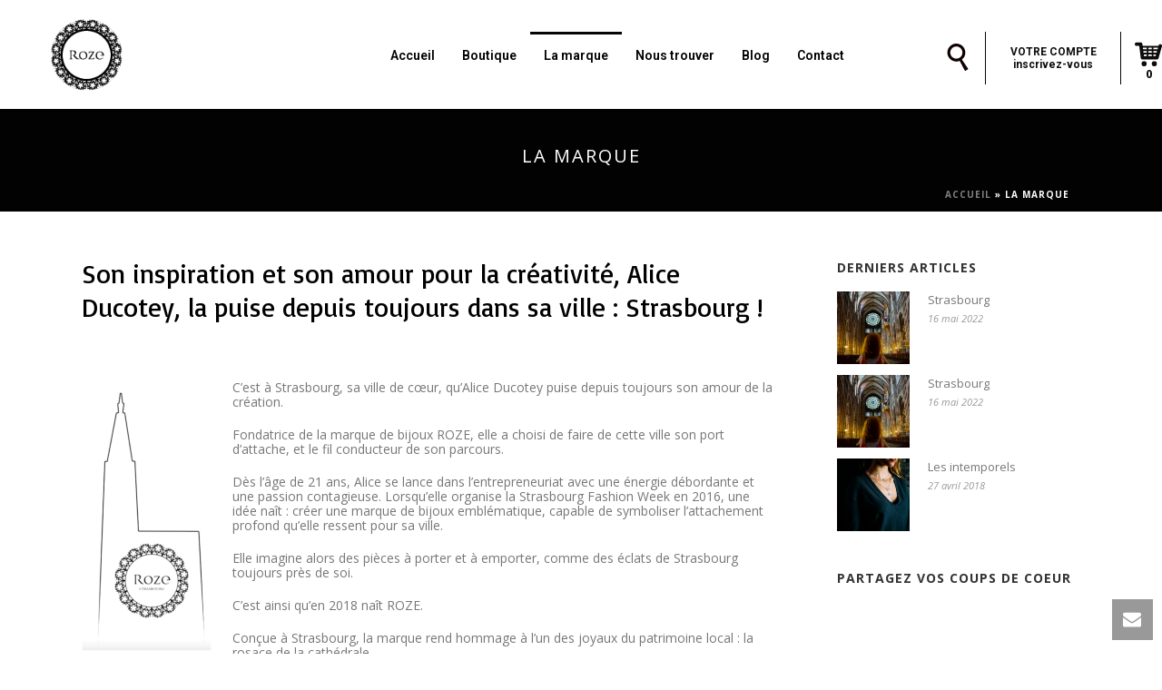

--- FILE ---
content_type: text/html; charset=UTF-8
request_url: https://www.roze-shop.com/la-marque/
body_size: 25298
content:
<!DOCTYPE html>
<html lang="fr-FR" >
<head>
		<meta charset="UTF-8" /><meta name="viewport" content="width=device-width, initial-scale=1.0, minimum-scale=1.0, maximum-scale=1.0, user-scalable=0" /><meta http-equiv="X-UA-Compatible" content="IE=edge,chrome=1" /><meta name="format-detection" content="telephone=no"><script type="text/javascript">var ajaxurl = "https://www.roze-shop.com/wp-admin/admin-ajax.php";</script><meta name='robots' content='index, follow, max-image-preview:large, max-snippet:-1, max-video-preview:-1' />

		<style id="critical-path-css" type="text/css">
			/* non cached */ body,html{width:100%;height:100%;margin:0;padding:0}.page-preloader{top:0;left:0;z-index:999;position:fixed;height:100%;width:100%;text-align:center}.preloader-preview-area{animation-delay:-.2s;top:50%;-ms-transform:translateY(100%);transform:translateY(100%);margin-top:10px;max-height:calc(50% - 20px);opacity:1;width:100%;text-align:center;position:absolute}.preloader-logo{max-width:90%;top:50%;-ms-transform:translateY(-100%);transform:translateY(-100%);margin:-10px auto 0 auto;max-height:calc(50% - 20px);opacity:1;position:relative}.ball-pulse>div{width:15px;height:15px;border-radius:100%;margin:2px;animation-fill-mode:both;display:inline-block;animation:ball-pulse .75s infinite cubic-bezier(.2,.68,.18,1.08)}.ball-pulse>div:nth-child(1){animation-delay:-.36s}.ball-pulse>div:nth-child(2){animation-delay:-.24s}.ball-pulse>div:nth-child(3){animation-delay:-.12s}@keyframes ball-pulse{0%{transform:scale(1);opacity:1}45%{transform:scale(.1);opacity:.7}80%{transform:scale(1);opacity:1}}.ball-clip-rotate-pulse{position:relative;-ms-transform:translateY(-15px) translateX(-10px);transform:translateY(-15px) translateX(-10px);display:inline-block}.ball-clip-rotate-pulse>div{animation-fill-mode:both;position:absolute;top:0;left:0;border-radius:100%}.ball-clip-rotate-pulse>div:first-child{height:36px;width:36px;top:7px;left:-7px;animation:ball-clip-rotate-pulse-scale 1s 0s cubic-bezier(.09,.57,.49,.9) infinite}.ball-clip-rotate-pulse>div:last-child{position:absolute;width:50px;height:50px;left:-16px;top:-2px;background:0 0;border:2px solid;animation:ball-clip-rotate-pulse-rotate 1s 0s cubic-bezier(.09,.57,.49,.9) infinite;animation-duration:1s}@keyframes ball-clip-rotate-pulse-rotate{0%{transform:rotate(0) scale(1)}50%{transform:rotate(180deg) scale(.6)}100%{transform:rotate(360deg) scale(1)}}@keyframes ball-clip-rotate-pulse-scale{30%{transform:scale(.3)}100%{transform:scale(1)}}@keyframes square-spin{25%{transform:perspective(100px) rotateX(180deg) rotateY(0)}50%{transform:perspective(100px) rotateX(180deg) rotateY(180deg)}75%{transform:perspective(100px) rotateX(0) rotateY(180deg)}100%{transform:perspective(100px) rotateX(0) rotateY(0)}}.square-spin{display:inline-block}.square-spin>div{animation-fill-mode:both;width:50px;height:50px;animation:square-spin 3s 0s cubic-bezier(.09,.57,.49,.9) infinite}.cube-transition{position:relative;-ms-transform:translate(-25px,-25px);transform:translate(-25px,-25px);display:inline-block}.cube-transition>div{animation-fill-mode:both;width:15px;height:15px;position:absolute;top:-5px;left:-5px;animation:cube-transition 1.6s 0s infinite ease-in-out}.cube-transition>div:last-child{animation-delay:-.8s}@keyframes cube-transition{25%{transform:translateX(50px) scale(.5) rotate(-90deg)}50%{transform:translate(50px,50px) rotate(-180deg)}75%{transform:translateY(50px) scale(.5) rotate(-270deg)}100%{transform:rotate(-360deg)}}.ball-scale>div{border-radius:100%;margin:2px;animation-fill-mode:both;display:inline-block;height:60px;width:60px;animation:ball-scale 1s 0s ease-in-out infinite}@keyframes ball-scale{0%{transform:scale(0)}100%{transform:scale(1);opacity:0}}.line-scale>div{animation-fill-mode:both;display:inline-block;width:5px;height:50px;border-radius:2px;margin:2px}.line-scale>div:nth-child(1){animation:line-scale 1s -.5s infinite cubic-bezier(.2,.68,.18,1.08)}.line-scale>div:nth-child(2){animation:line-scale 1s -.4s infinite cubic-bezier(.2,.68,.18,1.08)}.line-scale>div:nth-child(3){animation:line-scale 1s -.3s infinite cubic-bezier(.2,.68,.18,1.08)}.line-scale>div:nth-child(4){animation:line-scale 1s -.2s infinite cubic-bezier(.2,.68,.18,1.08)}.line-scale>div:nth-child(5){animation:line-scale 1s -.1s infinite cubic-bezier(.2,.68,.18,1.08)}@keyframes line-scale{0%{transform:scaley(1)}50%{transform:scaley(.4)}100%{transform:scaley(1)}}.ball-scale-multiple{position:relative;-ms-transform:translateY(30px);transform:translateY(30px);display:inline-block}.ball-scale-multiple>div{border-radius:100%;animation-fill-mode:both;margin:2px;position:absolute;left:-30px;top:0;opacity:0;margin:0;width:50px;height:50px;animation:ball-scale-multiple 1s 0s linear infinite}.ball-scale-multiple>div:nth-child(2){animation-delay:-.2s}.ball-scale-multiple>div:nth-child(3){animation-delay:-.2s}@keyframes ball-scale-multiple{0%{transform:scale(0);opacity:0}5%{opacity:1}100%{transform:scale(1);opacity:0}}.ball-pulse-sync{display:inline-block}.ball-pulse-sync>div{width:15px;height:15px;border-radius:100%;margin:2px;animation-fill-mode:both;display:inline-block}.ball-pulse-sync>div:nth-child(1){animation:ball-pulse-sync .6s -.21s infinite ease-in-out}.ball-pulse-sync>div:nth-child(2){animation:ball-pulse-sync .6s -.14s infinite ease-in-out}.ball-pulse-sync>div:nth-child(3){animation:ball-pulse-sync .6s -70ms infinite ease-in-out}@keyframes ball-pulse-sync{33%{transform:translateY(10px)}66%{transform:translateY(-10px)}100%{transform:translateY(0)}}.transparent-circle{display:inline-block;border-top:.5em solid rgba(255,255,255,.2);border-right:.5em solid rgba(255,255,255,.2);border-bottom:.5em solid rgba(255,255,255,.2);border-left:.5em solid #fff;transform:translateZ(0);animation:transparent-circle 1.1s infinite linear;width:50px;height:50px;border-radius:50%}.transparent-circle:after{border-radius:50%;width:10em;height:10em}@keyframes transparent-circle{0%{transform:rotate(0)}100%{transform:rotate(360deg)}}.ball-spin-fade-loader{position:relative;top:-10px;left:-10px;display:inline-block}.ball-spin-fade-loader>div{width:15px;height:15px;border-radius:100%;margin:2px;animation-fill-mode:both;position:absolute;animation:ball-spin-fade-loader 1s infinite linear}.ball-spin-fade-loader>div:nth-child(1){top:25px;left:0;animation-delay:-.84s;-webkit-animation-delay:-.84s}.ball-spin-fade-loader>div:nth-child(2){top:17.05px;left:17.05px;animation-delay:-.72s;-webkit-animation-delay:-.72s}.ball-spin-fade-loader>div:nth-child(3){top:0;left:25px;animation-delay:-.6s;-webkit-animation-delay:-.6s}.ball-spin-fade-loader>div:nth-child(4){top:-17.05px;left:17.05px;animation-delay:-.48s;-webkit-animation-delay:-.48s}.ball-spin-fade-loader>div:nth-child(5){top:-25px;left:0;animation-delay:-.36s;-webkit-animation-delay:-.36s}.ball-spin-fade-loader>div:nth-child(6){top:-17.05px;left:-17.05px;animation-delay:-.24s;-webkit-animation-delay:-.24s}.ball-spin-fade-loader>div:nth-child(7){top:0;left:-25px;animation-delay:-.12s;-webkit-animation-delay:-.12s}.ball-spin-fade-loader>div:nth-child(8){top:17.05px;left:-17.05px;animation-delay:0s;-webkit-animation-delay:0s}@keyframes ball-spin-fade-loader{50%{opacity:.3;transform:scale(.4)}100%{opacity:1;transform:scale(1)}}		</style>

		
	<!-- This site is optimized with the Yoast SEO plugin v26.8 - https://yoast.com/product/yoast-seo-wordpress/ -->
	<title>La marque Roze Strasbourg est une marque strasbourgeoise</title>
	<meta name="description" content="La marque Roze Strasbourg est une marque strasbourgeoise de bijoux inspirée de la rosace de la cathédrale de Strasbourg. La rosace a été désignée en 8 modèles de bijoux pour la collection 2018." />
	<link rel="canonical" href="https://www.roze-shop.com/la-marque/" />
	<meta property="og:locale" content="fr_FR" />
	<meta property="og:type" content="article" />
	<meta property="og:title" content="La marque Roze Strasbourg est une marque strasbourgeoise" />
	<meta property="og:description" content="La marque Roze Strasbourg est une marque strasbourgeoise de bijoux inspirée de la rosace de la cathédrale de Strasbourg. La rosace a été désignée en 8 modèles de bijoux pour la collection 2018." />
	<meta property="og:url" content="https://www.roze-shop.com/la-marque/" />
	<meta property="og:site_name" content="Roze Shop" />
	<meta property="article:modified_time" content="2025-08-18T09:38:25+00:00" />
	<meta property="og:image" content="https://www.roze-shop.com/wp-content/uploads/2022/06/cathedrale_strasbourg_roze.png" />
	<meta property="og:image:width" content="302" />
	<meta property="og:image:height" content="626" />
	<meta property="og:image:type" content="image/png" />
	<meta name="twitter:card" content="summary_large_image" />
	<meta name="twitter:label1" content="Durée de lecture estimée" />
	<meta name="twitter:data1" content="2 minutes" />
	<script type="application/ld+json" class="yoast-schema-graph">{"@context":"https://schema.org","@graph":[{"@type":"WebPage","@id":"https://www.roze-shop.com/la-marque/","url":"https://www.roze-shop.com/la-marque/","name":"La marque Roze Strasbourg est une marque strasbourgeoise","isPartOf":{"@id":"https://www.roze-shop.com/#website"},"primaryImageOfPage":{"@id":"https://www.roze-shop.com/la-marque/#primaryimage"},"image":{"@id":"https://www.roze-shop.com/la-marque/#primaryimage"},"thumbnailUrl":"https://www.roze-shop.com/wp-content/uploads/2022/06/cathedrale_strasbourg_roze-145x300.png","datePublished":"2018-04-20T11:47:05+00:00","dateModified":"2025-08-18T09:38:25+00:00","description":"La marque Roze Strasbourg est une marque strasbourgeoise de bijoux inspirée de la rosace de la cathédrale de Strasbourg. La rosace a été désignée en 8 modèles de bijoux pour la collection 2018.","breadcrumb":{"@id":"https://www.roze-shop.com/la-marque/#breadcrumb"},"inLanguage":"fr-FR","potentialAction":[{"@type":"ReadAction","target":["https://www.roze-shop.com/la-marque/"]}]},{"@type":"ImageObject","inLanguage":"fr-FR","@id":"https://www.roze-shop.com/la-marque/#primaryimage","url":"https://www.roze-shop.com/wp-content/uploads/2022/06/cathedrale_strasbourg_roze.png","contentUrl":"https://www.roze-shop.com/wp-content/uploads/2022/06/cathedrale_strasbourg_roze.png","width":302,"height":626},{"@type":"BreadcrumbList","@id":"https://www.roze-shop.com/la-marque/#breadcrumb","itemListElement":[{"@type":"ListItem","position":1,"name":"Accueil","item":"https://www.roze-shop.com/"},{"@type":"ListItem","position":2,"name":"La marque"}]},{"@type":"WebSite","@id":"https://www.roze-shop.com/#website","url":"https://www.roze-shop.com/","name":"Roze Shop","description":"Le souvenir strasbourgeois a offrir ou recevoir","potentialAction":[{"@type":"SearchAction","target":{"@type":"EntryPoint","urlTemplate":"https://www.roze-shop.com/?s={search_term_string}"},"query-input":{"@type":"PropertyValueSpecification","valueRequired":true,"valueName":"search_term_string"}}],"inLanguage":"fr-FR"}]}</script>
	<!-- / Yoast SEO plugin. -->


<link rel="alternate" type="application/rss+xml" title="Roze Shop &raquo; Flux" href="https://www.roze-shop.com/feed/" />
<link rel="alternate" type="application/rss+xml" title="Roze Shop &raquo; Flux des commentaires" href="https://www.roze-shop.com/comments/feed/" />

<link rel="shortcut icon" href="https://www.roze-shop.com/wp-content/themes/jupiter/assets/images/favicon.png"  />
<script type="text/javascript">window.abb = {};php = {};window.PHP = {};PHP.ajax = "https://www.roze-shop.com/wp-admin/admin-ajax.php";PHP.wp_p_id = "64";var mk_header_parallax, mk_banner_parallax, mk_page_parallax, mk_footer_parallax, mk_body_parallax;var mk_images_dir = "https://www.roze-shop.com/wp-content/themes/jupiter/assets/images",mk_theme_js_path = "https://www.roze-shop.com/wp-content/themes/jupiter/assets/js",mk_theme_dir = "https://www.roze-shop.com/wp-content/themes/jupiter",mk_captcha_placeholder = "Enter Captcha",mk_captcha_invalid_txt = "Invalid. Try again.",mk_captcha_correct_txt = "Captcha correct.",mk_responsive_nav_width = 1140,mk_vertical_header_back = "Back",mk_vertical_header_anim = "1",mk_check_rtl = true,mk_grid_width = 1140,mk_ajax_search_option = "fullscreen_search",mk_preloader_bg_color = "#fff",mk_accent_color = "#e05a5a",mk_go_to_top =  "true",mk_smooth_scroll =  "true",mk_show_background_video =  "true",mk_preloader_bar_color = "#e05a5a",mk_preloader_logo = "";var mk_header_parallax = false,mk_banner_parallax = false,mk_footer_parallax = false,mk_body_parallax = false,mk_no_more_posts = "No More Posts",mk_typekit_id   = "",mk_google_fonts = ["Open Sans:100italic,200italic,300italic,400italic,500italic,600italic,700italic,800italic,900italic,100,200,300,400,500,600,700,800,900:latin-ext","Roboto:100italic,200italic,300italic,400italic,500italic,600italic,700italic,800italic,900italic,100,200,300,400,500,600,700,800,900","Open Sans:100italic,200italic,300italic,400italic,500italic,600italic,700italic,800italic,900italic,100,200,300,400,500,600,700,800,900"],mk_global_lazyload = false;</script><link rel="alternate" title="oEmbed (JSON)" type="application/json+oembed" href="https://www.roze-shop.com/wp-json/oembed/1.0/embed?url=https%3A%2F%2Fwww.roze-shop.com%2Fla-marque%2F" />
<link rel="alternate" title="oEmbed (XML)" type="text/xml+oembed" href="https://www.roze-shop.com/wp-json/oembed/1.0/embed?url=https%3A%2F%2Fwww.roze-shop.com%2Fla-marque%2F&#038;format=xml" />
<style id='wp-img-auto-sizes-contain-inline-css' type='text/css'>
img:is([sizes=auto i],[sizes^="auto," i]){contain-intrinsic-size:3000px 1500px}
/*# sourceURL=wp-img-auto-sizes-contain-inline-css */
</style>
<link rel='stylesheet' id='mkhb-render-css' href='https://www.roze-shop.com/wp-content/themes/jupiter/header-builder/includes/assets/css/mkhb-render.css?ver=6.12.2' type='text/css' media='all' />
<style id='mkhb-inline-css' type='text/css'>
#cja0ysvog00083c60c3r3vip5 .mkhb-logo-el__image { width:80px; }#cja0y3t7d000b3c60b8zifutj { vertical-align:middle; } #cja0yszj5000b3c609y243mmd.mkhb-nav-container { margin:0 0 0 175px; z-index:301; text-align:left; display:inline-block; vertical-align:top; } #cja0yszj5000b3c609y243mmd .mkhb-navigation-ul > li.menu-item > a.menu-item-link { color:rgba(0,0,0,1); padding:15px 15px 15px 15px; font-size:14px; font-weight:; margin-right:; } #cja0yszj5000b3c609y243mmd .mkhb-navigation-ul > li.menu-item:last-of-type > a.menu-item-link { margin-right:0; } #cja0yszj5000b3c609y243mmd .mkhb-navigation ul.sub-menu a.menu-item-link { color:rgba(0,0,0,1); font-size:; font-weight:; } #cja0yszj5000b3c609y243mmd .mkhb-navigation li.hb-no-mega-menu ul.sub-menu { background-color:rgba(255,255,255,1); } #cja0yszj5000b3c609y243mmd .mkhb-navigation ul.sub-menu a.menu-item-link:hover, #cja0yszj5000b3c609y243mmd .mkhb-navigation-ul ul.sub-menu li.current-menu-item > a.menu-item-link, #cja0yszj5000b3c609y243mmd .mkhb-navigation-ul ul.sub-menu li.current-menu-parent > a.menu-item-link { background-color:rgba(255,255,255,1); color:rgba(0,0,0,1); } #cja0yszj5000b3c609y243mmd-wrap .mkhb-navigation-resp__ul > li > a { font-family:Roboto; font-weight:; font-size:14px; color:rgba(0,0,0,1); background-color:; } #cja0yszj5000b3c609y243mmd-wrap .mkhb-navigation-resp__ul > li:hover > a { color:rgba(0,0,0,1); background-color:rgba(4,4,4,1); } #cja0yszj5000b3c609y243mmd-wrap .mkhb-navigation-resp__ul > li > ul { background-color:rgba(255,255,255,1); } #cja0yszj5000b3c609y243mmd-wrap .mkhb-navigation-resp__ul > li > ul li a { font-family:Roboto; font-weight:; font-size:; color:rgba(0,0,0,1); } #cja0yszj5000b3c609y243mmd-wrap .mkhb-navigation-resp__ul > li > ul li:hover > a { color:rgba(0,0,0,1); background-color:rgba(255,255,255,1); } #cja0yszj5000b3c609y243mmd.mkhb-menu-nav-style-text a { font-family:Roboto; } #cja0yszj5000b3c609y243mmd.mkhb-menu-hover-style-1 .mkhb-navigation-ul > li.menu-item > a.menu-item-link { margin:auto; } #cja0yszj5000b3c609y243mmd.mkhb-menu-hover-style-1 .mkhb-navigation-ul > li.menu-item { margin-right:; } #cja0yszj5000b3c609y243mmd.mkhb-menu-hover-style-1 .mkhb-navigation-ul > li.menu-item:last-of-type { margin-right:0; } #cja0yszj5000b3c609y243mmd.mkhb-menu-hover-style-1 .mkhb-navigation-ul>li.menu-item:before { background-color:initial; } #cja0yszj5000b3c609y243mmd.mkhb-menu-hover-style-1 .mkhb-navigation-ul > li.menu-item > a.menu-item-link:hover, #cja0yszj5000b3c609y243mmd.mkhb-menu-hover-style-1 .mkhb-navigation-ul > li.menu-item:hover > a.menu-item-link, #cja0yszj5000b3c609y243mmd.mkhb-menu-hover-style-1 .mkhb-navigation-ul > li.current-menu-item > a.menu-item-link, #cja0yszj5000b3c609y243mmd.mkhb-menu-hover-style-1 .mkhb-navigation-ul > li.current-menu-ancestor > a.menu-item-link { color:rgba(0,0,0,1); } #cja0yszj5000b3c609y243mmd.mkhb-menu-hover-style-1 .mkhb-navigation-ul > li.dropdownOpen:before, #cja0yszj5000b3c609y243mmd.mkhb-menu-hover-style-1 .mkhb-navigation-ul > li.active:before, #cja0yszj5000b3c609y243mmd.mkhb-menu-hover-style-1 .mkhb-navigation-ul > li.open:before, #cja0yszj5000b3c609y243mmd.mkhb-menu-hover-style-1 .mkhb-navigation-ul > li.menu-item:hover:before, #cja0yszj5000b3c609y243mmd.mkhb-menu-hover-style-1 .mkhb-navigation-ul > li.current-menu-item:before, #cja0yszj5000b3c609y243mmd.mkhb-menu-hover-style-1 .mkhb-navigation-ul > li.current-menu-ancestor:before { background-color:rgba(4,4,4,1); } .mkhb-navigation-resp__wrap { background-color:#fff; } .mkhb-navigation-resp__menu > div { background-color:#444444; } .mkhb-navigation-resp__ul li ul li .megamenu-title:hover, .mkhb-navigation-resp__ul li ul li .megamenu-title, .mkhb-navigation-resp__ul li a, .mkhb-navigation-resp__ul li ul li a:hover, .mkhb-navigation-resp__ul .mkhb-navigation-resp__arrow { color:#444444; } #cja0y3t7d000e3c606qy0r66w { padding:15px 0 0 0;vertical-align:middle; }#cja0ytb02000e3c60xrdujz90 { margin:0 15px 0 0; }#cja0ytb02000e3c60xrdujz90 .mkhb-search-el__container { color:rgba(15,1,1,1); }#cja0ytb02000e3c60xrdujz90 .mkhb-search-el__container:hover { color:rgba(15,15,15,1); }#cjg6h85ce000t2769a9cls1uw .mkhb-button-el__link { color:rgba(14,14,14,1);background-color:rgba(255,255,255,1);font-size:12px;border-width:0 1px 0 1px;border-color:rgba(6,6,6,1) rgba(6,6,6,1) rgba(6,6,6,1) rgba(6,6,6,1); }#cjg6h85ce000t2769a9cls1uw .mkhb-button-el__link:hover { color:rgba(255,255,255,1);background-color:rgba(0,0,0,1); }#cjg6h85ce000t2769a9cls1uw { text-align:center; }#cja13380t00083c60xzgszfk8.mkhb-shop-cart-el-container { display:inline-block; vertical-align:top;text-align:center; }#cja13380t00083c60xzgszfk8 .mkhb-shop-cart-el { margin:0 0 0 15px; }#cja13380t00083c60xzgszfk8 .mkhb-shop-cart-el__link {color:rgba(12,12,12,1);}#cja13380t00083c60xzgszfk8 .mkhb-shop-cart-el:hover .mkhb-shop-cart-el__link {color:rgba(14,14,14,1);}#cja13380t00083c60xzgszfk8 .mkhb-shop-cart-el:hover .mkhb-shop-cart-el__link svg path {fill:rgba(14,14,14,1);}#cja0y3t7d000h3c60egziow2l { padding:15px 0 0 0;vertical-align:middle; }#cja0y3t7d00083c600cxvs5hd > .mkhb-row__container { max-width:1200px; }#cja0y3t7d00083c600cxvs5hd .mkhb-row__container { padding:20px 0 20px 0; }#cja0ysvog00073c601teqdxbd { padding:0 0 40px 10px; }#cja0ysvog00073c601teqdxbd .mkhb-logo-el__image { width:75px; }#cja0y3t7d000a3c60nhj63q5l { vertical-align:middle; } #cja0yszj5000a3c60xddm65a3.mkhb-nav-container { margin:0 0 0 175px; z-index:301; text-align:left; display:inline-block; vertical-align:top; } #cja0yszj5000a3c60xddm65a3 .mkhb-navigation-ul > li.menu-item > a.menu-item-link { color:rgba(0,0,0,1); padding:15px 15px 15px 15px; font-size:14px; font-weight:; margin-right:; } #cja0yszj5000a3c60xddm65a3 .mkhb-navigation-ul > li.menu-item:last-of-type > a.menu-item-link { margin-right:0; } #cja0yszj5000a3c60xddm65a3 .mkhb-navigation ul.sub-menu a.menu-item-link { color:rgba(0,0,0,1); font-size:; font-weight:; } #cja0yszj5000a3c60xddm65a3 .mkhb-navigation li.hb-no-mega-menu ul.sub-menu { background-color:rgba(255,255,255,1); } #cja0yszj5000a3c60xddm65a3 .mkhb-navigation ul.sub-menu a.menu-item-link:hover, #cja0yszj5000a3c60xddm65a3 .mkhb-navigation-ul ul.sub-menu li.current-menu-item > a.menu-item-link, #cja0yszj5000a3c60xddm65a3 .mkhb-navigation-ul ul.sub-menu li.current-menu-parent > a.menu-item-link { background-color:rgba(255,255,255,1); color:rgba(0,0,0,1); } #cja0yszj5000a3c60xddm65a3-wrap .mkhb-navigation-resp__ul > li > a { font-family:Roboto; font-weight:; font-size:14px; color:rgba(0,0,0,1); background-color:; } #cja0yszj5000a3c60xddm65a3-wrap .mkhb-navigation-resp__ul > li:hover > a { color:rgba(0,0,0,1); background-color:rgba(4,4,4,1); } #cja0yszj5000a3c60xddm65a3-wrap .mkhb-navigation-resp__ul > li > ul { background-color:rgba(255,255,255,1); } #cja0yszj5000a3c60xddm65a3-wrap .mkhb-navigation-resp__ul > li > ul li a { font-family:Roboto; font-weight:; font-size:; color:rgba(0,0,0,1); } #cja0yszj5000a3c60xddm65a3-wrap .mkhb-navigation-resp__ul > li > ul li:hover > a { color:rgba(0,0,0,1); background-color:rgba(255,255,255,1); } #cja0yszj5000a3c60xddm65a3.mkhb-menu-nav-style-text a { font-family:Roboto; } #cja0yszj5000a3c60xddm65a3.mkhb-menu-hover-style-1 .mkhb-navigation-ul > li.menu-item > a.menu-item-link { margin:auto; } #cja0yszj5000a3c60xddm65a3.mkhb-menu-hover-style-1 .mkhb-navigation-ul > li.menu-item { margin-right:; } #cja0yszj5000a3c60xddm65a3.mkhb-menu-hover-style-1 .mkhb-navigation-ul > li.menu-item:last-of-type { margin-right:0; } #cja0yszj5000a3c60xddm65a3.mkhb-menu-hover-style-1 .mkhb-navigation-ul>li.menu-item:before { background-color:initial; } #cja0yszj5000a3c60xddm65a3.mkhb-menu-hover-style-1 .mkhb-navigation-ul > li.menu-item > a.menu-item-link:hover, #cja0yszj5000a3c60xddm65a3.mkhb-menu-hover-style-1 .mkhb-navigation-ul > li.menu-item:hover > a.menu-item-link, #cja0yszj5000a3c60xddm65a3.mkhb-menu-hover-style-1 .mkhb-navigation-ul > li.current-menu-item > a.menu-item-link, #cja0yszj5000a3c60xddm65a3.mkhb-menu-hover-style-1 .mkhb-navigation-ul > li.current-menu-ancestor > a.menu-item-link { color:rgba(0,0,0,1); } #cja0yszj5000a3c60xddm65a3.mkhb-menu-hover-style-1 .mkhb-navigation-ul > li.dropdownOpen:before, #cja0yszj5000a3c60xddm65a3.mkhb-menu-hover-style-1 .mkhb-navigation-ul > li.active:before, #cja0yszj5000a3c60xddm65a3.mkhb-menu-hover-style-1 .mkhb-navigation-ul > li.open:before, #cja0yszj5000a3c60xddm65a3.mkhb-menu-hover-style-1 .mkhb-navigation-ul > li.menu-item:hover:before, #cja0yszj5000a3c60xddm65a3.mkhb-menu-hover-style-1 .mkhb-navigation-ul > li.current-menu-item:before, #cja0yszj5000a3c60xddm65a3.mkhb-menu-hover-style-1 .mkhb-navigation-ul > li.current-menu-ancestor:before { background-color:rgba(4,4,4,1); } .mkhb-navigation-resp__wrap { background-color:#fff; } .mkhb-navigation-resp__menu > div { background-color:#444444; } .mkhb-navigation-resp__ul li ul li .megamenu-title:hover, .mkhb-navigation-resp__ul li ul li .megamenu-title, .mkhb-navigation-resp__ul li a, .mkhb-navigation-resp__ul li ul li a:hover, .mkhb-navigation-resp__ul .mkhb-navigation-resp__arrow { color:#444444; } #cja0y3t7d000d3c601emj6htv { vertical-align:middle; }#cja0ytb02000d3c60t7d165x2 { margin:0 15px 0 0; }#cja0ytb02000d3c60t7d165x2 .mkhb-search-el__container { color:rgba(15,1,1,1); }#cja0ytb02000d3c60t7d165x2 .mkhb-search-el__container:hover { color:rgba(15,15,15,1); }#cjg6h85ce000s2769vxn0qyzk .mkhb-button-el__link { color:rgba(14,14,14,1);background-color:rgba(255,255,255,1);font-size:12px;border-width:0 1px 0 1px;border-color:rgba(6,6,6,1) rgba(6,6,6,1) rgba(6,6,6,1) rgba(6,6,6,1); }#cjg6h85ce000s2769vxn0qyzk .mkhb-button-el__link:hover { color:rgba(255,255,255,1);background-color:rgba(0,0,0,1); }#cjg6h85ce000s2769vxn0qyzk { text-align:center; }#cja13380t00073c60h3ze59od.mkhb-shop-cart-el-container { display:inline-block; vertical-align:top;text-align:center; }#cja13380t00073c60h3ze59od .mkhb-shop-cart-el { margin:0 0 0 15px; }#cja13380t00073c60h3ze59od .mkhb-shop-cart-el__link {color:rgba(12,12,12,1);}#cja13380t00073c60h3ze59od .mkhb-shop-cart-el:hover .mkhb-shop-cart-el__link {color:rgba(14,14,14,1);}#cja13380t00073c60h3ze59od .mkhb-shop-cart-el:hover .mkhb-shop-cart-el__link svg path {fill:rgba(14,14,14,1);}#cja0y3t7d000g3c60sck3a4ai { vertical-align:middle; }#cja0y3t7d00073c60yga1gl6u > .mkhb-row__container { max-width:1200px; }#cja0y3t7d00073c60yga1gl6u .mkhb-row__container { padding:20px 0 20px 0; } #cjgdpdosa000e2769gapxb732.mkhb-nav-container { margin:25px 0 0 0; z-index:301; text-align:right; } #cjgdpdosa000e2769gapxb732 .mkhb-navigation-ul > li.menu-item > a.menu-item-link { color:rgba(0,0,0,1); padding:20px 20px 20px 20px; font-size:12px; font-weight:; margin-right:; } #cjgdpdosa000e2769gapxb732 .mkhb-navigation-ul > li.menu-item:last-of-type > a.menu-item-link { margin-right:0; } #cjgdpdosa000e2769gapxb732 .mkhb-navigation ul.sub-menu a.menu-item-link { color:rgba(7,7,7,1); font-size:; font-weight:; } #cjgdpdosa000e2769gapxb732 .mkhb-navigation li.hb-no-mega-menu ul.sub-menu { background-color:rgba(255,255,255,1); } #cjgdpdosa000e2769gapxb732 .mkhb-navigation ul.sub-menu a.menu-item-link:hover, #cjgdpdosa000e2769gapxb732 .mkhb-navigation-ul ul.sub-menu li.current-menu-item > a.menu-item-link, #cjgdpdosa000e2769gapxb732 .mkhb-navigation-ul ul.sub-menu li.current-menu-parent > a.menu-item-link { background-color:rgba(255,255,255,1); color:rgba(0,0,0,1); } #cjgdpdosa000e2769gapxb732-wrap .mkhb-navigation-resp__ul > li > a { font-family:Open Sans; font-weight:; font-size:12px; color:rgba(0,0,0,1); background-color:rgba(255,255,255,1); } #cjgdpdosa000e2769gapxb732-wrap .mkhb-navigation-resp__ul > li:hover > a { color:rgba(255,255,255,1); background-color:rgba(0,0,0,1); } #cjgdpdosa000e2769gapxb732-wrap .mkhb-navigation-resp__ul > li > ul { background-color:rgba(255,255,255,1); } #cjgdpdosa000e2769gapxb732-wrap .mkhb-navigation-resp__ul > li > ul li a { font-family:Open Sans; font-weight:; font-size:; color:rgba(7,7,7,1); } #cjgdpdosa000e2769gapxb732-wrap .mkhb-navigation-resp__ul > li > ul li:hover > a { color:rgba(0,0,0,1); background-color:rgba(255,255,255,1); } #cjgdpdosa000e2769gapxb732 .mkhb-navigation-resp { text-align:right; } #cjgdpdosa000e2769gapxb732 .mkhb-navigation-resp__box { background:rgba(255,255,255,1); border-radius:; padding:20px 20px 20px 20px; border-top:0 solid #ffffff; border-right:0 solid #ffffff; border-bottom:0 solid #ffffff; border-left:0 solid #ffffff; height:54px;width:55px; } #cjgdpdosa000e2769gapxb732 .mkhb-navigation-resp__bar, #cjgdpdosa000e2769gapxb732 .mkhb-navigation-resp__bar:after, #cjgdpdosa000e2769gapxb732 .mkhb-navigation-resp__bar:before { width:15px; height:2px; background:rgba(0,0,0,1); } #cjgdpdosa000e2769gapxb732 .mkhb-navigation-resp__box:hover { background:rgba(0,0,0,1); } #cjgdpdosa000e2769gapxb732 .mkhb-navigation-resp__box:hover .mkhb-navigation-resp__bar, #cjgdpdosa000e2769gapxb732 .mkhb-navigation-resp__box:hover .mkhb-navigation-resp__bar:after, #cjgdpdosa000e2769gapxb732 .mkhb-navigation-resp__box:hover .mkhb-navigation-resp__bar:before { background:rgba(255,255,255,1); } #cjgdpdosa000e2769gapxb732 .fullscreen-active .mkhb-navigation-resp__bar, #cjgdpdosa000e2769gapxb732 .fullscreen-active .mkhb-navigation-resp__box:hover .mkhb-navigation-resp__bar { background:rgba( 255, 255, 255, 0 ); } #cjgdpdosa000e2769gapxb732 .mkhb-navigation-resp__bar { transform:translateY(6px); } #cjgdpdosa000e2769gapxb732 .mkhb-navigation-resp__bar:before { bottom:6px; } #cjgdpdosa000e2769gapxb732 .mkhb-navigation-resp__bar:after { top:6px; } #cjgdpdosa000e2769gapxb732 .fullscreen-active .mkhb-navigation-resp__bar:after { top:0; } #cjgdpdosa000e2769gapxb732 .fullscreen-active .mkhb-navigation-resp__bar:before { bottom:0; } #cjgdpdosa000e2769gapxb732 .mkhb-navigation-resp__box--morphing .mkhb-navigation-resp__sub-bar, #cjgdpdosa000e2769gapxb732 .mkhb-navigation-resp__box--morphing .mkhb-navigation-resp__sub-bar:after, #cjgdpdosa000e2769gapxb732 .mkhb-navigation-resp__box--morphing .mkhb-navigation-resp__sub-bar:before { width:15px; height:2px; } #cjgdpdosa000e2769gapxb732 .mkhb-navigation-resp__box.mkhb-navigation-resp__box--morphing:hover .mkhb-navigation-resp__sub-bar:after, #cjgdpdosa000e2769gapxb732 .mkhb-navigation-resp__box.mkhb-navigation-resp__box--morphing:hover .mkhb-navigation-resp__sub-bar:before { background:rgba(255,255,255,1); } #cjgdpdosa000e2769gapxb732 .mkhb-navigation-resp__sub-bar { transform:translateY(4px); } #cjgdpdosa000e2769gapxb732 .mkhb-navigation-resp__sub-bar:before, #cjgdpdosa000e2769gapxb732 .mkhb-navigation-resp__sub-bar:after { background:rgba(0,0,0,1); } #cjgdpdosa000e2769gapxb732 .fullscreen-active .mkhb-navigation-resp__sub-bar:after { top:0; } #cjgdpdosa000e2769gapxb732 .fullscreen-active .mkhb-navigation-resp__sub-bar:before { bottom:0; } #cjgdpdosa000e2769gapxb732-wrap .mkhb-navigation-resp__arrow { line-height:50px; } #cjgdpdosa000e2769gapxb732-wrap .mkhb-navigation-resp__ul > li > a { padding-top:15px; padding-bottom:15px; } @media (max-width:767px) { #cjgdpdosa000e2769gapxb732.mkhb-el-tablet { display:none !important; } } @media (min-width:768px) and (max-width:1024px) { #cjgdpdosa000e2769gapxb732.mkhb-el-mobile { display:none !important; } } @media (min-width:1025px) { #cjgdpdosa000e2769gapxb732.mkhb-el-tablet, #cjgdpdosa000e2769gapxb732.mkhb-el-mobile { display:none !important; } } .mkhb-navigation-resp__wrap { background-color:#fff; } .mkhb-navigation-resp__menu > div { background-color:#444444; } .mkhb-navigation-resp__ul li ul li .megamenu-title:hover, .mkhb-navigation-resp__ul li ul li .megamenu-title, .mkhb-navigation-resp__ul li a, .mkhb-navigation-resp__ul li ul li a:hover, .mkhb-navigation-resp__ul .mkhb-navigation-resp__arrow { color:#444444; } #cl3x251l70006396r583yx01w { vertical-align:middle; }#cjgdpbncu000627693cvyx31r { margin:0 0 35px 0; }
/*# sourceURL=mkhb-inline-css */
</style>
<link rel='stylesheet' id='sbi_styles-css' href='https://www.roze-shop.com/wp-content/plugins/instagram-feed/css/sbi-styles.min.css?ver=6.10.0' type='text/css' media='all' />
<style id='wp-block-library-inline-css' type='text/css'>
:root{--wp-block-synced-color:#7a00df;--wp-block-synced-color--rgb:122,0,223;--wp-bound-block-color:var(--wp-block-synced-color);--wp-editor-canvas-background:#ddd;--wp-admin-theme-color:#007cba;--wp-admin-theme-color--rgb:0,124,186;--wp-admin-theme-color-darker-10:#006ba1;--wp-admin-theme-color-darker-10--rgb:0,107,160.5;--wp-admin-theme-color-darker-20:#005a87;--wp-admin-theme-color-darker-20--rgb:0,90,135;--wp-admin-border-width-focus:2px}@media (min-resolution:192dpi){:root{--wp-admin-border-width-focus:1.5px}}.wp-element-button{cursor:pointer}:root .has-very-light-gray-background-color{background-color:#eee}:root .has-very-dark-gray-background-color{background-color:#313131}:root .has-very-light-gray-color{color:#eee}:root .has-very-dark-gray-color{color:#313131}:root .has-vivid-green-cyan-to-vivid-cyan-blue-gradient-background{background:linear-gradient(135deg,#00d084,#0693e3)}:root .has-purple-crush-gradient-background{background:linear-gradient(135deg,#34e2e4,#4721fb 50%,#ab1dfe)}:root .has-hazy-dawn-gradient-background{background:linear-gradient(135deg,#faaca8,#dad0ec)}:root .has-subdued-olive-gradient-background{background:linear-gradient(135deg,#fafae1,#67a671)}:root .has-atomic-cream-gradient-background{background:linear-gradient(135deg,#fdd79a,#004a59)}:root .has-nightshade-gradient-background{background:linear-gradient(135deg,#330968,#31cdcf)}:root .has-midnight-gradient-background{background:linear-gradient(135deg,#020381,#2874fc)}:root{--wp--preset--font-size--normal:16px;--wp--preset--font-size--huge:42px}.has-regular-font-size{font-size:1em}.has-larger-font-size{font-size:2.625em}.has-normal-font-size{font-size:var(--wp--preset--font-size--normal)}.has-huge-font-size{font-size:var(--wp--preset--font-size--huge)}.has-text-align-center{text-align:center}.has-text-align-left{text-align:left}.has-text-align-right{text-align:right}.has-fit-text{white-space:nowrap!important}#end-resizable-editor-section{display:none}.aligncenter{clear:both}.items-justified-left{justify-content:flex-start}.items-justified-center{justify-content:center}.items-justified-right{justify-content:flex-end}.items-justified-space-between{justify-content:space-between}.screen-reader-text{border:0;clip-path:inset(50%);height:1px;margin:-1px;overflow:hidden;padding:0;position:absolute;width:1px;word-wrap:normal!important}.screen-reader-text:focus{background-color:#ddd;clip-path:none;color:#444;display:block;font-size:1em;height:auto;left:5px;line-height:normal;padding:15px 23px 14px;text-decoration:none;top:5px;width:auto;z-index:100000}html :where(.has-border-color){border-style:solid}html :where([style*=border-top-color]){border-top-style:solid}html :where([style*=border-right-color]){border-right-style:solid}html :where([style*=border-bottom-color]){border-bottom-style:solid}html :where([style*=border-left-color]){border-left-style:solid}html :where([style*=border-width]){border-style:solid}html :where([style*=border-top-width]){border-top-style:solid}html :where([style*=border-right-width]){border-right-style:solid}html :where([style*=border-bottom-width]){border-bottom-style:solid}html :where([style*=border-left-width]){border-left-style:solid}html :where(img[class*=wp-image-]){height:auto;max-width:100%}:where(figure){margin:0 0 1em}html :where(.is-position-sticky){--wp-admin--admin-bar--position-offset:var(--wp-admin--admin-bar--height,0px)}@media screen and (max-width:600px){html :where(.is-position-sticky){--wp-admin--admin-bar--position-offset:0px}}

/*# sourceURL=wp-block-library-inline-css */
</style><link rel='stylesheet' id='wc-blocks-style-css' href='https://www.roze-shop.com/wp-content/plugins/woocommerce/assets/client/blocks/wc-blocks.css?ver=wc-10.4.3' type='text/css' media='all' />
<style id='global-styles-inline-css' type='text/css'>
:root{--wp--preset--aspect-ratio--square: 1;--wp--preset--aspect-ratio--4-3: 4/3;--wp--preset--aspect-ratio--3-4: 3/4;--wp--preset--aspect-ratio--3-2: 3/2;--wp--preset--aspect-ratio--2-3: 2/3;--wp--preset--aspect-ratio--16-9: 16/9;--wp--preset--aspect-ratio--9-16: 9/16;--wp--preset--color--black: #000000;--wp--preset--color--cyan-bluish-gray: #abb8c3;--wp--preset--color--white: #ffffff;--wp--preset--color--pale-pink: #f78da7;--wp--preset--color--vivid-red: #cf2e2e;--wp--preset--color--luminous-vivid-orange: #ff6900;--wp--preset--color--luminous-vivid-amber: #fcb900;--wp--preset--color--light-green-cyan: #7bdcb5;--wp--preset--color--vivid-green-cyan: #00d084;--wp--preset--color--pale-cyan-blue: #8ed1fc;--wp--preset--color--vivid-cyan-blue: #0693e3;--wp--preset--color--vivid-purple: #9b51e0;--wp--preset--gradient--vivid-cyan-blue-to-vivid-purple: linear-gradient(135deg,rgb(6,147,227) 0%,rgb(155,81,224) 100%);--wp--preset--gradient--light-green-cyan-to-vivid-green-cyan: linear-gradient(135deg,rgb(122,220,180) 0%,rgb(0,208,130) 100%);--wp--preset--gradient--luminous-vivid-amber-to-luminous-vivid-orange: linear-gradient(135deg,rgb(252,185,0) 0%,rgb(255,105,0) 100%);--wp--preset--gradient--luminous-vivid-orange-to-vivid-red: linear-gradient(135deg,rgb(255,105,0) 0%,rgb(207,46,46) 100%);--wp--preset--gradient--very-light-gray-to-cyan-bluish-gray: linear-gradient(135deg,rgb(238,238,238) 0%,rgb(169,184,195) 100%);--wp--preset--gradient--cool-to-warm-spectrum: linear-gradient(135deg,rgb(74,234,220) 0%,rgb(151,120,209) 20%,rgb(207,42,186) 40%,rgb(238,44,130) 60%,rgb(251,105,98) 80%,rgb(254,248,76) 100%);--wp--preset--gradient--blush-light-purple: linear-gradient(135deg,rgb(255,206,236) 0%,rgb(152,150,240) 100%);--wp--preset--gradient--blush-bordeaux: linear-gradient(135deg,rgb(254,205,165) 0%,rgb(254,45,45) 50%,rgb(107,0,62) 100%);--wp--preset--gradient--luminous-dusk: linear-gradient(135deg,rgb(255,203,112) 0%,rgb(199,81,192) 50%,rgb(65,88,208) 100%);--wp--preset--gradient--pale-ocean: linear-gradient(135deg,rgb(255,245,203) 0%,rgb(182,227,212) 50%,rgb(51,167,181) 100%);--wp--preset--gradient--electric-grass: linear-gradient(135deg,rgb(202,248,128) 0%,rgb(113,206,126) 100%);--wp--preset--gradient--midnight: linear-gradient(135deg,rgb(2,3,129) 0%,rgb(40,116,252) 100%);--wp--preset--font-size--small: 13px;--wp--preset--font-size--medium: 20px;--wp--preset--font-size--large: 36px;--wp--preset--font-size--x-large: 42px;--wp--preset--spacing--20: 0.44rem;--wp--preset--spacing--30: 0.67rem;--wp--preset--spacing--40: 1rem;--wp--preset--spacing--50: 1.5rem;--wp--preset--spacing--60: 2.25rem;--wp--preset--spacing--70: 3.38rem;--wp--preset--spacing--80: 5.06rem;--wp--preset--shadow--natural: 6px 6px 9px rgba(0, 0, 0, 0.2);--wp--preset--shadow--deep: 12px 12px 50px rgba(0, 0, 0, 0.4);--wp--preset--shadow--sharp: 6px 6px 0px rgba(0, 0, 0, 0.2);--wp--preset--shadow--outlined: 6px 6px 0px -3px rgb(255, 255, 255), 6px 6px rgb(0, 0, 0);--wp--preset--shadow--crisp: 6px 6px 0px rgb(0, 0, 0);}:where(.is-layout-flex){gap: 0.5em;}:where(.is-layout-grid){gap: 0.5em;}body .is-layout-flex{display: flex;}.is-layout-flex{flex-wrap: wrap;align-items: center;}.is-layout-flex > :is(*, div){margin: 0;}body .is-layout-grid{display: grid;}.is-layout-grid > :is(*, div){margin: 0;}:where(.wp-block-columns.is-layout-flex){gap: 2em;}:where(.wp-block-columns.is-layout-grid){gap: 2em;}:where(.wp-block-post-template.is-layout-flex){gap: 1.25em;}:where(.wp-block-post-template.is-layout-grid){gap: 1.25em;}.has-black-color{color: var(--wp--preset--color--black) !important;}.has-cyan-bluish-gray-color{color: var(--wp--preset--color--cyan-bluish-gray) !important;}.has-white-color{color: var(--wp--preset--color--white) !important;}.has-pale-pink-color{color: var(--wp--preset--color--pale-pink) !important;}.has-vivid-red-color{color: var(--wp--preset--color--vivid-red) !important;}.has-luminous-vivid-orange-color{color: var(--wp--preset--color--luminous-vivid-orange) !important;}.has-luminous-vivid-amber-color{color: var(--wp--preset--color--luminous-vivid-amber) !important;}.has-light-green-cyan-color{color: var(--wp--preset--color--light-green-cyan) !important;}.has-vivid-green-cyan-color{color: var(--wp--preset--color--vivid-green-cyan) !important;}.has-pale-cyan-blue-color{color: var(--wp--preset--color--pale-cyan-blue) !important;}.has-vivid-cyan-blue-color{color: var(--wp--preset--color--vivid-cyan-blue) !important;}.has-vivid-purple-color{color: var(--wp--preset--color--vivid-purple) !important;}.has-black-background-color{background-color: var(--wp--preset--color--black) !important;}.has-cyan-bluish-gray-background-color{background-color: var(--wp--preset--color--cyan-bluish-gray) !important;}.has-white-background-color{background-color: var(--wp--preset--color--white) !important;}.has-pale-pink-background-color{background-color: var(--wp--preset--color--pale-pink) !important;}.has-vivid-red-background-color{background-color: var(--wp--preset--color--vivid-red) !important;}.has-luminous-vivid-orange-background-color{background-color: var(--wp--preset--color--luminous-vivid-orange) !important;}.has-luminous-vivid-amber-background-color{background-color: var(--wp--preset--color--luminous-vivid-amber) !important;}.has-light-green-cyan-background-color{background-color: var(--wp--preset--color--light-green-cyan) !important;}.has-vivid-green-cyan-background-color{background-color: var(--wp--preset--color--vivid-green-cyan) !important;}.has-pale-cyan-blue-background-color{background-color: var(--wp--preset--color--pale-cyan-blue) !important;}.has-vivid-cyan-blue-background-color{background-color: var(--wp--preset--color--vivid-cyan-blue) !important;}.has-vivid-purple-background-color{background-color: var(--wp--preset--color--vivid-purple) !important;}.has-black-border-color{border-color: var(--wp--preset--color--black) !important;}.has-cyan-bluish-gray-border-color{border-color: var(--wp--preset--color--cyan-bluish-gray) !important;}.has-white-border-color{border-color: var(--wp--preset--color--white) !important;}.has-pale-pink-border-color{border-color: var(--wp--preset--color--pale-pink) !important;}.has-vivid-red-border-color{border-color: var(--wp--preset--color--vivid-red) !important;}.has-luminous-vivid-orange-border-color{border-color: var(--wp--preset--color--luminous-vivid-orange) !important;}.has-luminous-vivid-amber-border-color{border-color: var(--wp--preset--color--luminous-vivid-amber) !important;}.has-light-green-cyan-border-color{border-color: var(--wp--preset--color--light-green-cyan) !important;}.has-vivid-green-cyan-border-color{border-color: var(--wp--preset--color--vivid-green-cyan) !important;}.has-pale-cyan-blue-border-color{border-color: var(--wp--preset--color--pale-cyan-blue) !important;}.has-vivid-cyan-blue-border-color{border-color: var(--wp--preset--color--vivid-cyan-blue) !important;}.has-vivid-purple-border-color{border-color: var(--wp--preset--color--vivid-purple) !important;}.has-vivid-cyan-blue-to-vivid-purple-gradient-background{background: var(--wp--preset--gradient--vivid-cyan-blue-to-vivid-purple) !important;}.has-light-green-cyan-to-vivid-green-cyan-gradient-background{background: var(--wp--preset--gradient--light-green-cyan-to-vivid-green-cyan) !important;}.has-luminous-vivid-amber-to-luminous-vivid-orange-gradient-background{background: var(--wp--preset--gradient--luminous-vivid-amber-to-luminous-vivid-orange) !important;}.has-luminous-vivid-orange-to-vivid-red-gradient-background{background: var(--wp--preset--gradient--luminous-vivid-orange-to-vivid-red) !important;}.has-very-light-gray-to-cyan-bluish-gray-gradient-background{background: var(--wp--preset--gradient--very-light-gray-to-cyan-bluish-gray) !important;}.has-cool-to-warm-spectrum-gradient-background{background: var(--wp--preset--gradient--cool-to-warm-spectrum) !important;}.has-blush-light-purple-gradient-background{background: var(--wp--preset--gradient--blush-light-purple) !important;}.has-blush-bordeaux-gradient-background{background: var(--wp--preset--gradient--blush-bordeaux) !important;}.has-luminous-dusk-gradient-background{background: var(--wp--preset--gradient--luminous-dusk) !important;}.has-pale-ocean-gradient-background{background: var(--wp--preset--gradient--pale-ocean) !important;}.has-electric-grass-gradient-background{background: var(--wp--preset--gradient--electric-grass) !important;}.has-midnight-gradient-background{background: var(--wp--preset--gradient--midnight) !important;}.has-small-font-size{font-size: var(--wp--preset--font-size--small) !important;}.has-medium-font-size{font-size: var(--wp--preset--font-size--medium) !important;}.has-large-font-size{font-size: var(--wp--preset--font-size--large) !important;}.has-x-large-font-size{font-size: var(--wp--preset--font-size--x-large) !important;}
/*# sourceURL=global-styles-inline-css */
</style>

<style id='classic-theme-styles-inline-css' type='text/css'>
/*! This file is auto-generated */
.wp-block-button__link{color:#fff;background-color:#32373c;border-radius:9999px;box-shadow:none;text-decoration:none;padding:calc(.667em + 2px) calc(1.333em + 2px);font-size:1.125em}.wp-block-file__button{background:#32373c;color:#fff;text-decoration:none}
/*# sourceURL=/wp-includes/css/classic-themes.min.css */
</style>
<link rel='stylesheet' id='contact-form-7-css' href='https://www.roze-shop.com/wp-content/plugins/contact-form-7/includes/css/styles.css?ver=6.1.4' type='text/css' media='all' />
<style id='contact-form-7-inline-css' type='text/css'>
.wpcf7 .wpcf7-recaptcha iframe {margin-bottom: 0;}.wpcf7 .wpcf7-recaptcha[data-align="center"] > div {margin: 0 auto;}.wpcf7 .wpcf7-recaptcha[data-align="right"] > div {margin: 0 0 0 auto;}
/*# sourceURL=contact-form-7-inline-css */
</style>
<link rel='stylesheet' id='woocommerce-override-css' href='https://www.roze-shop.com/wp-content/themes/jupiter/assets/stylesheet/plugins/woocommerce.css?ver=6.9' type='text/css' media='all' />
<style id='woocommerce-inline-inline-css' type='text/css'>
.woocommerce form .form-row .required { visibility: visible; }
/*# sourceURL=woocommerce-inline-inline-css */
</style>
<link rel='stylesheet' id='parent-style-css' href='https://www.roze-shop.com/wp-content/themes/jupiter/style.css?ver=6.9' type='text/css' media='all' />
<link rel='stylesheet' id='core-styles-css' href='https://www.roze-shop.com/wp-content/themes/jupiter/assets/stylesheet/core-styles.6.12.2.css?ver=1740520706' type='text/css' media='all' />
<style id='core-styles-inline-css' type='text/css'>

			#wpadminbar {
				-webkit-backface-visibility: hidden;
				backface-visibility: hidden;
				-webkit-perspective: 1000;
				-ms-perspective: 1000;
				perspective: 1000;
				-webkit-transform: translateZ(0px);
				-ms-transform: translateZ(0px);
				transform: translateZ(0px);
			}
			@media screen and (max-width: 600px) {
				#wpadminbar {
					position: fixed !important;
				}
			}
		
/*# sourceURL=core-styles-inline-css */
</style>
<link rel='stylesheet' id='components-full-css' href='https://www.roze-shop.com/wp-content/themes/jupiter/assets/stylesheet/components-full.6.12.2.css?ver=1740520706' type='text/css' media='all' />
<style id='components-full-inline-css' type='text/css'>

body
{
    transform:unset;background-color:#fff;
}

.hb-custom-header #mk-page-introduce,
.mk-header
{
    transform:unset;background-color:#020202;background-position:center center;background-size: cover;-webkit-background-size: cover;-moz-background-size: cover;
}

.hb-custom-header > div,
.mk-header-bg
{
    transform:unset;background-color:#fff;
}

.mk-classic-nav-bg
{
    transform:unset;background-color:#fff;
}

.master-holder-bg
{
    transform:unset;background-color:#fff;
}

#mk-footer
{
    transform:unset;background-color:#000000;background-image:url(https://www.roze-shop.com/wp-content/uploads/2018/04/bg-points.gif);background-repeat:repeat-x;background-position:left bottom;
}

#mk-boxed-layout
{
  -webkit-box-shadow: 0 0 px rgba(0, 0, 0, );
  -moz-box-shadow: 0 0 px rgba(0, 0, 0, );
  box-shadow: 0 0 px rgba(0, 0, 0, );
}

.mk-news-tab .mk-tabs-tabs .is-active a,
.mk-fancy-title.pattern-style span,
.mk-fancy-title.pattern-style.color-gradient span:after,
.page-bg-color
{
    background-color: #fff;
}

.page-title
{
    font-size: 20px;
    color: #ffffff;
    text-transform: uppercase;
    font-weight: 400;
    letter-spacing: 2px;
}

.page-subtitle
{
    font-size: 14px;
    line-height: 100%;
    color: #a3a3a3;
    font-size: 14px;
    text-transform: none;
}



    .mk-header
    {
        border-bottom:1px solid #ededed;
    }

    
	.header-style-1 .mk-header-padding-wrapper,
	.header-style-2 .mk-header-padding-wrapper,
	.header-style-3 .mk-header-padding-wrapper {
		padding-top:126px;
	}

	.mk-process-steps[max-width~="950px"] ul::before {
	  display: none !important;
	}
	.mk-process-steps[max-width~="950px"] li {
	  margin-bottom: 30px !important;
	  width: 100% !important;
	  text-align: center;
	}
	.mk-event-countdown-ul[max-width~="750px"] li {
	  width: 90%;
	  display: block;
	  margin: 0 auto 15px;
	}

    body { font-family: Open Sans } 

            @font-face {
                font-family: 'star';
                src: url('https://www.roze-shop.com/wp-content/themes/jupiter/assets/stylesheet/fonts/star/font.eot');
                src: url('https://www.roze-shop.com/wp-content/themes/jupiter/assets/stylesheet/fonts/star/font.eot?#iefix') format('embedded-opentype'),
                url('https://www.roze-shop.com/wp-content/themes/jupiter/assets/stylesheet/fonts/star/font.woff') format('woff'),
                url('https://www.roze-shop.com/wp-content/themes/jupiter/assets/stylesheet/fonts/star/font.ttf') format('truetype'),
                url('https://www.roze-shop.com/wp-content/themes/jupiter/assets/stylesheet/fonts/star/font.svg#star') format('svg');
                font-weight: normal;
                font-style: normal;
            }
            @font-face {
                font-family: 'WooCommerce';
                src: url('https://www.roze-shop.com/wp-content/themes/jupiter/assets/stylesheet/fonts/woocommerce/font.eot');
                src: url('https://www.roze-shop.com/wp-content/themes/jupiter/assets/stylesheet/fonts/woocommerce/font.eot?#iefix') format('embedded-opentype'),
                url('https://www.roze-shop.com/wp-content/themes/jupiter/assets/stylesheet/fonts/woocommerce/font.woff') format('woff'),
                url('https://www.roze-shop.com/wp-content/themes/jupiter/assets/stylesheet/fonts/woocommerce/font.ttf') format('truetype'),
                url('https://www.roze-shop.com/wp-content/themes/jupiter/assets/stylesheet/fonts/woocommerce/font.svg#WooCommerce') format('svg');
                font-weight: normal;
                font-style: normal;
            }.mkhb-logo-el__image{
	/*position:absolute;*/
	z-index:13;
}

.mkhb-fixed--filled {
height:120px !important;
}
.mk-blog-meta-wrapper, .woocommerce .woocommerce-ordering {
display:none;}

#cja13suyw000w3c64j8mtrgqe {
/*height:70px;*/
}

.mkhb-navigation-ul>li.hb-no-mega-menu ul.sub-menu li.menu-item a.menu-item-link {
text-transform:none !important;}

.mkhb-navigation-ul ul.sub-menu li.menu-item .current-menu-item > a.menu-item-link {
color:#000 !important;
}
.page-title{
text-align:center;}

.woocommerce .products.related {
display:none;
}

.mk-product-loop.compact-layout .onsale {
background-color: #e05a5a;
}

.mk-product-loop .item .mk-product-holder {
min-height:350px !important;
}

.social-share svg {
padding-top:5px;
}

.mkhb-navigation-resp__ul .mkhb-navigation-resp__arrow svg, .mkhb-navigation-resp__arrow .mkhb-navigation-resp__sub-closed .mkhb-navigation-resp__ul .mkhb-navigation-resp__arrow svg, .mkhb-navigation-resp__arrow .mkhb-navigation-resp__sub-opened .mkhb-navigation-resp__ul .mkhb-navigation-resp__arrow svg {
color:#fff !important;
background-color:#fff !important;
z-index:99999;	
}

.widget_layered_nav_filters ul li a, .widget_layered_nav ul li.chosen a {
background:#f7f7f7;
border:none;}


/*# sourceURL=components-full-inline-css */
</style>
<link rel='stylesheet' id='mkhb-row-css' href='https://www.roze-shop.com/wp-content/themes/jupiter/header-builder/includes/assets/css/mkhb-row.css?ver=6.12.2' type='text/css' media='all' />
<link rel='stylesheet' id='mkhb-column-css' href='https://www.roze-shop.com/wp-content/themes/jupiter/header-builder/includes/assets/css/mkhb-column.css?ver=6.12.2' type='text/css' media='all' />
<link rel='stylesheet' id='mkhb-logo-css' href='https://www.roze-shop.com/wp-content/themes/jupiter/header-builder/includes/assets/css/mkhb-logo.css?ver=6.12.2' type='text/css' media='all' />
<link rel='stylesheet' id='mkhb-button-css' href='https://www.roze-shop.com/wp-content/themes/jupiter/header-builder/includes/assets/css/mkhb-button.css?ver=6.12.2' type='text/css' media='all' />
<link rel='stylesheet' id='mkhb-navigation-css' href='https://www.roze-shop.com/wp-content/themes/jupiter/header-builder/includes/assets/css/mkhb-navigation.css?ver=6.12.2' type='text/css' media='all' />
<link rel='stylesheet' id='mkhb-search-css' href='https://www.roze-shop.com/wp-content/themes/jupiter/header-builder/includes/assets/css/mkhb-search.css?ver=6.12.2' type='text/css' media='all' />
<link rel='stylesheet' id='mkhb-shop-cart-css' href='https://www.roze-shop.com/wp-content/themes/jupiter/header-builder/includes/assets/css/mkhb-shop-cart.css?ver=6.12.2' type='text/css' media='all' />
<link rel='stylesheet' id='js_composer_front-css' href='https://www.roze-shop.com/wp-content/plugins/js_composer_theme/assets/css/js_composer.min.css?ver=8.7.2.1' type='text/css' media='all' />
<link rel='stylesheet' id='theme-options-css' href='https://www.roze-shop.com/wp-content/uploads/mk_assets/theme-options-production-1766052330.css?ver=1766052232' type='text/css' media='all' />
<link rel='stylesheet' id='ms-main-css' href='https://www.roze-shop.com/wp-content/plugins/masterslider/public/assets/css/masterslider.main.css?ver=3.7.8' type='text/css' media='all' />
<link rel='stylesheet' id='ms-custom-css' href='https://www.roze-shop.com/wp-content/uploads/masterslider/custom.css?ver=2.3' type='text/css' media='all' />
<link rel='stylesheet' id='jupiter-donut-shortcodes-css' href='https://www.roze-shop.com/wp-content/plugins/jupiter-donut/assets/css/shortcodes-styles.min.css?ver=1.6.5' type='text/css' media='all' />
<link rel='stylesheet' id='mk-style-css' href='https://www.roze-shop.com/wp-content/themes/jupiter-child/style.css?ver=6.9' type='text/css' media='all' />
<link rel='stylesheet' id='sib-front-css-css' href='https://www.roze-shop.com/wp-content/plugins/mailin/css/mailin-front.css?ver=6.9' type='text/css' media='all' />
<script type="text/javascript" data-noptimize='' data-no-minify='' src="https://www.roze-shop.com/wp-content/themes/jupiter/assets/js/plugins/wp-enqueue/webfontloader.js?ver=6.9" id="mk-webfontloader-js"></script>
<script type="text/javascript" id="mk-webfontloader-js-after">
/* <![CDATA[ */

WebFontConfig = {
	timeout: 2000
}

if ( mk_typekit_id.length > 0 ) {
	WebFontConfig.typekit = {
		id: mk_typekit_id
	}
}

if ( mk_google_fonts.length > 0 ) {
	WebFontConfig.google = {
		families:  mk_google_fonts
	}
}

if ( (mk_google_fonts.length > 0 || mk_typekit_id.length > 0) && navigator.userAgent.indexOf("Speed Insights") == -1) {
	WebFont.load( WebFontConfig );
}
		
//# sourceURL=mk-webfontloader-js-after
/* ]]> */
</script>
<script type="text/javascript" src="https://www.roze-shop.com/wp-includes/js/jquery/jquery.min.js?ver=3.7.1" id="jquery-core-js"></script>
<script type="text/javascript" src="https://www.roze-shop.com/wp-includes/js/jquery/jquery-migrate.min.js?ver=3.4.1" id="jquery-migrate-js"></script>
<script type="text/javascript" src="//www.roze-shop.com/wp-content/plugins/revslider/sr6/assets/js/rbtools.min.js?ver=6.7.40" async id="tp-tools-js"></script>
<script type="text/javascript" src="//www.roze-shop.com/wp-content/plugins/revslider/sr6/assets/js/rs6.min.js?ver=6.7.40" async id="revmin-js"></script>
<script type="text/javascript" src="https://www.roze-shop.com/wp-content/plugins/woocommerce/assets/js/js-cookie/js.cookie.min.js?ver=2.1.4-wc.10.4.3" id="wc-js-cookie-js" defer="defer" data-wp-strategy="defer"></script>
<script type="text/javascript" id="wc-cart-fragments-js-extra">
/* <![CDATA[ */
var wc_cart_fragments_params = {"ajax_url":"/wp-admin/admin-ajax.php","wc_ajax_url":"/?wc-ajax=%%endpoint%%","cart_hash_key":"wc_cart_hash_9381013a85adb08c2dfe3c5f06112651","fragment_name":"wc_fragments_9381013a85adb08c2dfe3c5f06112651","request_timeout":"5000"};
//# sourceURL=wc-cart-fragments-js-extra
/* ]]> */
</script>
<script type="text/javascript" src="https://www.roze-shop.com/wp-content/plugins/woocommerce/assets/js/frontend/cart-fragments.min.js?ver=10.4.3" id="wc-cart-fragments-js" defer="defer" data-wp-strategy="defer"></script>
<script type="text/javascript" src="https://www.roze-shop.com/wp-content/plugins/woocommerce/assets/js/jquery-blockui/jquery.blockUI.min.js?ver=2.7.0-wc.10.4.3" id="wc-jquery-blockui-js" data-wp-strategy="defer"></script>
<script type="text/javascript" id="wc-add-to-cart-js-extra">
/* <![CDATA[ */
var wc_add_to_cart_params = {"ajax_url":"/wp-admin/admin-ajax.php","wc_ajax_url":"/?wc-ajax=%%endpoint%%","i18n_view_cart":"Voir le panier","cart_url":"https://www.roze-shop.com/panier/","is_cart":"","cart_redirect_after_add":"no"};
//# sourceURL=wc-add-to-cart-js-extra
/* ]]> */
</script>
<script type="text/javascript" src="https://www.roze-shop.com/wp-content/plugins/woocommerce/assets/js/frontend/add-to-cart.min.js?ver=10.4.3" id="wc-add-to-cart-js" data-wp-strategy="defer"></script>
<script type="text/javascript" id="woocommerce-js-extra">
/* <![CDATA[ */
var woocommerce_params = {"ajax_url":"/wp-admin/admin-ajax.php","wc_ajax_url":"/?wc-ajax=%%endpoint%%","i18n_password_show":"Afficher le mot de passe","i18n_password_hide":"Masquer le mot de passe"};
//# sourceURL=woocommerce-js-extra
/* ]]> */
</script>
<script type="text/javascript" src="https://www.roze-shop.com/wp-content/plugins/woocommerce/assets/js/frontend/woocommerce.min.js?ver=10.4.3" id="woocommerce-js" defer="defer" data-wp-strategy="defer"></script>
<script type="text/javascript" src="https://www.roze-shop.com/wp-content/plugins/js_composer_theme/assets/js/vendors/woocommerce-add-to-cart.js?ver=8.7.2.1" id="vc_woocommerce-add-to-cart-js-js"></script>
<script type="text/javascript" src="https://www.roze-shop.com/wp-content/themes/jupiter/framework/includes/woocommerce-quantity-increment/assets/js/wc-quantity-increment.min.js?ver=6.9" id="wcqi-js-js"></script>
<script type="text/javascript" src="https://www.roze-shop.com/wp-content/themes/jupiter/framework/includes/woocommerce-quantity-increment/assets/js/lib/number-polyfill.min.js?ver=6.9" id="wcqi-number-polyfill-js"></script>
<script type="text/javascript" id="sib-front-js-js-extra">
/* <![CDATA[ */
var sibErrMsg = {"invalidMail":"Veuillez entrer une adresse e-mail valide.","requiredField":"Veuillez compl\u00e9ter les champs obligatoires.","invalidDateFormat":"Veuillez entrer une date valide.","invalidSMSFormat":"Veuillez entrer une num\u00e9ro de t\u00e9l\u00e9phone valide."};
var ajax_sib_front_object = {"ajax_url":"https://www.roze-shop.com/wp-admin/admin-ajax.php","ajax_nonce":"631e6bc584","flag_url":"https://www.roze-shop.com/wp-content/plugins/mailin/img/flags/"};
//# sourceURL=sib-front-js-js-extra
/* ]]> */
</script>
<script type="text/javascript" src="https://www.roze-shop.com/wp-content/plugins/mailin/js/mailin-front.js?ver=1768468152" id="sib-front-js-js"></script>
<script></script><link rel="https://api.w.org/" href="https://www.roze-shop.com/wp-json/" /><link rel="alternate" title="JSON" type="application/json" href="https://www.roze-shop.com/wp-json/wp/v2/pages/64" /><link rel="EditURI" type="application/rsd+xml" title="RSD" href="https://www.roze-shop.com/xmlrpc.php?rsd" />
<meta name="generator" content="WordPress 6.9" />
<meta name="generator" content="WooCommerce 10.4.3" />
<link rel='shortlink' href='https://www.roze-shop.com/?p=64' />
<script>var ms_grabbing_curosr='https://www.roze-shop.com/wp-content/plugins/masterslider/public/assets/css/common/grabbing.cur',ms_grab_curosr='https://www.roze-shop.com/wp-content/plugins/masterslider/public/assets/css/common/grab.cur';</script>
<meta name="generator" content="MasterSlider 3.7.8 - Responsive Touch Image Slider" />
<meta itemprop="author" content="Roze Strasbourg" /><meta itemprop="datePublished" content="20 avril 2018" /><meta itemprop="dateModified" content="18 août 2025" /><meta itemprop="publisher" content="Roze Shop" /><meta name="google-site-verification" content="QK6JA6wxr7jFstC6tSIK4C5tnPpcKOQZ0gTTzzQPav0" />
<script>
!function(f,b,e,v,n,t,s)
{if(f.fbq)return;n=f.fbq=function(){n.callMethod?
n.callMethod.apply(n,arguments):n.queue.push(arguments)};
if(!f._fbq)f._fbq=n;n.push=n;n.loaded=!0;n.version='2.0';
n.queue=[];t=b.createElement(e);t.async=!0;
t.src=v;s=b.getElementsByTagName(e)[0];
s.parentNode.insertBefore(t,s)}(window, document,'script',
'https://connect.facebook.net/en_US/fbevents.js');
fbq('init', '219521763384321');
fbq('track', 'PageView');
</script>
<noscript><img height="1" width="1" style="display:none"
src="https://www.facebook.com/tr?id=219521763384321&ev=PageView&noscript=1"
/></noscript>
<script> var isTest = false; </script>	<noscript><style>.woocommerce-product-gallery{ opacity: 1 !important; }</style></noscript>
	<meta name="generator" content="Powered by WPBakery Page Builder - drag and drop page builder for WordPress."/>
<meta name="generator" content="Powered by Slider Revolution 6.7.40 - responsive, Mobile-Friendly Slider Plugin for WordPress with comfortable drag and drop interface." />
<link rel="icon" href="https://www.roze-shop.com/wp-content/uploads/2018/04/roze-logo-32x32.png" sizes="32x32" />
<link rel="icon" href="https://www.roze-shop.com/wp-content/uploads/2018/04/roze-logo-192x192.png" sizes="192x192" />
<link rel="apple-touch-icon" href="https://www.roze-shop.com/wp-content/uploads/2018/04/roze-logo-180x180.png" />
<meta name="msapplication-TileImage" content="https://www.roze-shop.com/wp-content/uploads/2018/04/roze-logo-270x270.png" />
<script>function setREVStartSize(e){
			//window.requestAnimationFrame(function() {
				window.RSIW = window.RSIW===undefined ? window.innerWidth : window.RSIW;
				window.RSIH = window.RSIH===undefined ? window.innerHeight : window.RSIH;
				try {
					var pw = document.getElementById(e.c).parentNode.offsetWidth,
						newh;
					pw = pw===0 || isNaN(pw) || (e.l=="fullwidth" || e.layout=="fullwidth") ? window.RSIW : pw;
					e.tabw = e.tabw===undefined ? 0 : parseInt(e.tabw);
					e.thumbw = e.thumbw===undefined ? 0 : parseInt(e.thumbw);
					e.tabh = e.tabh===undefined ? 0 : parseInt(e.tabh);
					e.thumbh = e.thumbh===undefined ? 0 : parseInt(e.thumbh);
					e.tabhide = e.tabhide===undefined ? 0 : parseInt(e.tabhide);
					e.thumbhide = e.thumbhide===undefined ? 0 : parseInt(e.thumbhide);
					e.mh = e.mh===undefined || e.mh=="" || e.mh==="auto" ? 0 : parseInt(e.mh,0);
					if(e.layout==="fullscreen" || e.l==="fullscreen")
						newh = Math.max(e.mh,window.RSIH);
					else{
						e.gw = Array.isArray(e.gw) ? e.gw : [e.gw];
						for (var i in e.rl) if (e.gw[i]===undefined || e.gw[i]===0) e.gw[i] = e.gw[i-1];
						e.gh = e.el===undefined || e.el==="" || (Array.isArray(e.el) && e.el.length==0)? e.gh : e.el;
						e.gh = Array.isArray(e.gh) ? e.gh : [e.gh];
						for (var i in e.rl) if (e.gh[i]===undefined || e.gh[i]===0) e.gh[i] = e.gh[i-1];
											
						var nl = new Array(e.rl.length),
							ix = 0,
							sl;
						e.tabw = e.tabhide>=pw ? 0 : e.tabw;
						e.thumbw = e.thumbhide>=pw ? 0 : e.thumbw;
						e.tabh = e.tabhide>=pw ? 0 : e.tabh;
						e.thumbh = e.thumbhide>=pw ? 0 : e.thumbh;
						for (var i in e.rl) nl[i] = e.rl[i]<window.RSIW ? 0 : e.rl[i];
						sl = nl[0];
						for (var i in nl) if (sl>nl[i] && nl[i]>0) { sl = nl[i]; ix=i;}
						var m = pw>(e.gw[ix]+e.tabw+e.thumbw) ? 1 : (pw-(e.tabw+e.thumbw)) / (e.gw[ix]);
						newh =  (e.gh[ix] * m) + (e.tabh + e.thumbh);
					}
					var el = document.getElementById(e.c);
					if (el!==null && el) el.style.height = newh+"px";
					el = document.getElementById(e.c+"_wrapper");
					if (el!==null && el) {
						el.style.height = newh+"px";
						el.style.display = "block";
					}
				} catch(e){
					console.log("Failure at Presize of Slider:" + e)
				}
			//});
		  };</script>
		<style type="text/css" id="wp-custom-css">
			.mkhb-navigation-ul ul.sub-menu li.current-menu-item > a.menu-item-link, .mkhb-navigation-ul ul.sub-menu li.current-menu-parent > a.menu-item-link {
	color: #000 !important;
}

.mkhb-navigation-ul ul.sub-menu li.current-menu-item > a.menu-item-link, .mkhb-navigation-ul ul.sub-menu li.current-menu-parent > a.menu-item-link {
	background-color: pink !important;
}		</style>
		<meta name="generator" content="Jupiter Child Theme " /><style type="text/css" data-type="vc_shortcodes-default-css">.vc_do_custom_heading{margin-bottom:0.625rem;margin-top:0;}</style><style type="text/css" data-type="vc_shortcodes-custom-css">.vc_custom_1755509784332{margin-bottom: 0px !important;}.vc_custom_1755509837774{margin-bottom: 0px !important;}</style><noscript><style> .wpb_animate_when_almost_visible { opacity: 1; }</style></noscript>	<link rel='stylesheet' id='wc-stripe-blocks-checkout-style-css' href='https://www.roze-shop.com/wp-content/plugins/woocommerce-gateway-stripe/build/upe-blocks.css?ver=5149cca93b0373758856' type='text/css' media='all' />
<link rel='stylesheet' id='vc_google_fonts_basicregular-css' href='https://fonts.googleapis.com/css?family=Basic%3Aregular&#038;subset=latin&#038;ver=8.7.2.1' type='text/css' media='all' />
<link rel='stylesheet' id='rs-plugin-settings-css' href='//www.roze-shop.com/wp-content/plugins/revslider/sr6/assets/css/rs6.css?ver=6.7.40' type='text/css' media='all' />
<style id='rs-plugin-settings-inline-css' type='text/css'>
#rs-demo-id {}
/*# sourceURL=rs-plugin-settings-inline-css */
</style>
</head>

<body class="wp-singular page-template-default page page-id-64 page-parent wp-theme-jupiter wp-child-theme-jupiter-child theme-jupiter _masterslider _msp_version_3.7.8 woocommerce-no-js mkhb-jupiter wpb-js-composer js-comp-ver-8.7.2.1 vc_responsive mkhb-shopping-icon mkhb-shopping-icon--tablet mkhb-shopping-icon--mobile" itemscope="itemscope" itemtype="https://schema.org/WebPage"  data-adminbar="">
	
	<!-- Target for scroll anchors to achieve native browser bahaviour + possible enhancements like smooth scrolling -->
	<div id="top-of-page"></div>

		<div id="mk-boxed-layout">

			<div id="mk-theme-container" >

				
<header class="hb-custom-header" role="banner" itemscope="itemscope" itemtype="https://schema.org/WPHeader" >
	<div class="hb-devices">
		
				<div class="mkhb-device mkhb-normal mkhb-desktop mkhb-fixed mkhb-fixed--filled " data-device="desktop" data-workspace="normal"  >
					
					<div class="mkhb-device-container">
						<div id="cja0y3t7d00083c600cxvs5hd" class="mkhb-row mkhb-equal-height-columns ">
			<div class="mkhb-row__container">
				
		<div id="cja0y3t7d000b3c60b8zifutj" class="mkhb-col mkhb-col-md-2 mkhb-col--align-middle">
			<div class="mkhb-col__container">
		<div id="cja0ysvog00083c60c3r3vip5" class="mkhb-logo-el mkhb-block" data-align="left" data-display="block">
			<a href="https://www.roze-shop.com" class="mkhb-logo-el__link">
				<img class="mkhb-logo-el__image" title="Le souvenir strasbourgeois a offrir ou recevoir" alt="Le souvenir strasbourgeois a offrir ou recevoir" src="https://www.roze-shop.com/wp-content/uploads/2018/04/logo-roze-sticky.png"/>
			</a>
		</div></div>
		</div>
		<div id="cja0y3t7d000e3c606qy0r66w" class="mkhb-col mkhb-col-md-8 mkhb-col--align-middle">
			<div class="mkhb-col__container-inline"><div id="cja0yszj5000b3c609y243mmd" class="mkhb-nav-container mkhb-menu-hover-style-1 mkhb-menu-nav-style-text mkhb-inline-left" data-align="left" data-display="inline">
			<nav class="mkhb-navigation mkhb-js-nav"><ul id="menu-la-boutique-1" class="mkhb-navigation-ul"><li id="menu-item-1961" class="menu-item menu-item-type-post_type menu-item-object-page menu-item-home hb-no-mega-menu"><a class="menu-item-link hb-js-smooth-scroll"  href="https://www.roze-shop.com/">Accueil</a></li>
<li id="menu-item-63" class="menu-item menu-item-type-post_type menu-item-object-page menu-item-has-children hb-no-mega-menu"><a class="menu-item-link hb-js-smooth-scroll"  href="https://www.roze-shop.com/boutique/">Boutique</a>
<ul style="" class="sub-menu ">
	<li id="menu-item-1706" class="menu-item menu-item-type-custom menu-item-object-custom"><a class="menu-item-link hb-js-smooth-scroll"  href="https://www.roze-shop.com/bijoux/bagues/">Bagues</a></li>
	<li id="menu-item-1707" class="menu-item menu-item-type-custom menu-item-object-custom"><a class="menu-item-link hb-js-smooth-scroll"  href="https://www.roze-shop.com/bijoux/boucles-doreilles/">Boucles d&rsquo;oreilles</a></li>
	<li id="menu-item-1709" class="menu-item menu-item-type-custom menu-item-object-custom"><a class="menu-item-link hb-js-smooth-scroll"  href="https://www.roze-shop.com/bijoux/bracelets/">Bracelets</a></li>
	<li id="menu-item-1710" class="menu-item menu-item-type-custom menu-item-object-custom"><a class="menu-item-link hb-js-smooth-scroll"  href="https://www.roze-shop.com/bijoux/colliers/">Colliers</a></li>
	<li id="menu-item-1711" class="menu-item menu-item-type-custom menu-item-object-custom"><a class="menu-item-link hb-js-smooth-scroll"  href="https://www.roze-shop.com/bijoux/pins/">Pin&rsquo;s</a></li>
</ul>
</li>
<li id="menu-item-72" class="menu-item menu-item-type-post_type menu-item-object-page current-menu-item page_item page-item-64 current_page_item menu-item-has-children hb-no-mega-menu"><a class="menu-item-link hb-js-smooth-scroll"  href="https://www.roze-shop.com/la-marque/">La marque</a>
<ul style="" class="sub-menu ">
	<li id="menu-item-1619" class="menu-item menu-item-type-post_type menu-item-object-page"><a class="menu-item-link hb-js-smooth-scroll"  href="https://www.roze-shop.com/la-marque/notre-histoire/">Notre histoire</a></li>
	<li id="menu-item-1157" class="menu-item menu-item-type-post_type menu-item-object-page"><a class="menu-item-link hb-js-smooth-scroll"  href="https://www.roze-shop.com/la-marque/fabrication-francaise/">Fabrication Française</a></li>
	<li id="menu-item-1156" class="menu-item menu-item-type-post_type menu-item-object-page"><a class="menu-item-link hb-js-smooth-scroll"  href="https://www.roze-shop.com/la-marque/les-ambitions/">Les Ambitions</a></li>
</ul>
</li>
<li id="menu-item-1823" class="menu-item menu-item-type-post_type menu-item-object-page hb-no-mega-menu"><a class="menu-item-link hb-js-smooth-scroll"  href="https://www.roze-shop.com/nous-trouver/">Nous trouver</a></li>
<li id="menu-item-1834" class="menu-item menu-item-type-taxonomy menu-item-object-category hb-no-mega-menu"><a class="menu-item-link hb-js-smooth-scroll"  href="https://www.roze-shop.com/categorie/blog/">Blog</a></li>
<li id="menu-item-1624" class="menu-item menu-item-type-post_type menu-item-object-page hb-no-mega-menu"><a class="menu-item-link hb-js-smooth-scroll"  href="https://www.roze-shop.com/contact/">Contact</a></li>
</ul></nav>
		</div></div>
		</div>
		<div id="cja0y3t7d000h3c60egziow2l" class="mkhb-col mkhb-col-md-2 mkhb-col--align-middle">
			<div class="mkhb-col__container-inline"><div id="cja0ytb02000e3c60xrdujz90" class="mkhb-search-el mkhb-inline-center" data-align="center" data-display="inline">
			<a class="mkhb-search-el__container mkhb-trigger__fullscreen--open" href="#">
				<i class="mkhb-search-el__icon-wrapper">
					<svg  class="mk-svg-icon" data-name="mk-moon-search-2" data-cacheid="icon-696fea2bed488" style=" height:30px; width: 30px; "  xmlns="http://www.w3.org/2000/svg" viewBox="0 0 512 512"><path d="M449.077 469.246l-114.54-168.305c65.459-51.835 83.963-145.677 39.835-219.126-47.927-79.774-151.813-105.672-231.579-57.755-79.765 47.933-105.662 151.816-57.739 231.583 43.213 71.942 131.962 100.047 207.479 69.717l95.143 180.783c2.95 5.611 9.802 7.523 15.229 4.273l42.784-25.72c5.437-3.263 6.964-10.214 3.388-15.45zm-160.296-202.214c-54.211 32.563-124.808 14.959-157.375-39.253-32.565-54.197-14.952-124.794 39.253-157.36 54.189-32.57 124.787-14.961 157.351 39.245 32.569 54.198 14.968 124.811-39.229 157.368z"/></svg>
				</i>
			</a>
			<div class="mkhb-search-el__overlay">
				<a href="#" class="mkhb-search-el__overlay__close">
					<svg class="mkhb-search-el__icon-svg" xmlns="http://www.w3.org/2000/svg" viewBox="0 0 512 512"><path d="M390.628 345.372l-45.256 45.256-89.372-89.373-89.373 89.372-45.255-45.255 89.373-89.372-89.372-89.373 45.254-45.254 89.373 89.372 89.372-89.373 45.256 45.255-89.373 89.373 89.373 89.372z"></path></svg>
				</a>
				<div class="mkhb-search-el__overlay__wrapper">
					<p>Start typing and press Enter to search</p>
					<form method="get" id="mkhb-search-el__overlay__search-form" action="https://www.roze-shop.com">
						<input type="text" value="" name="s" id="mkhb-search-el__overlay__search-input" />
						<input name="hb-search-nonce" type="hidden" value="8e5d5e63e9" />
						
						<i class="mkhb-search-el__overlay__search-icon">
							<svg class="mkhb-search-el__icon-svg" style="height:25px;width:23.214285714286px;" xmlns="http://www.w3.org/2000/svg" viewBox="0 0 1664 1792"><path d="M1152 832q0-185-131.5-316.5t-316.5-131.5-316.5 131.5-131.5 316.5 131.5 316.5 316.5 131.5 316.5-131.5 131.5-316.5zm512 832q0 52-38 90t-90 38q-54 0-90-38l-343-342q-179 124-399 124-143 0-273.5-55.5t-225-150-150-225-55.5-273.5 55.5-273.5 150-225 225-150 273.5-55.5 273.5 55.5 225 150 150 225 55.5 273.5q0 220-124 399l343 343q37 37 37 90z"></path></svg>
						</i>
					</form>
				</div>
			</div>
		</div>
		<div id="cjg6h85ce000t2769a9cls1uw" class="mkhb-button-el mkhb-inline-center" data-align="center" data-display="inline">
			<a href="/mon-compte/" class="mkhb-button-el__link" target="_self" role="button">VOTRE COMPTE inscrivez-vous</a>
		</div><div id="cja13380t00083c60xzgszfk8" class="mkhb-shop-cart-el-container mkhb-inline-center" data-align="center" data-display="inline">
				<div class="mkhb-shop-cart-el">
					<a class="mkhb-shop-cart-el__link" href="https://www.roze-shop.com/panier/">
						<svg  class="mk-svg-icon" data-name="mk-moon-cart-6" data-cacheid="icon-696fea2bedc66" style=" height:30px; width: 30px; "  xmlns="http://www.w3.org/2000/svg" viewBox="0 0 512 512"><path d="M488.791 382.769c-16.992 4.854-34.705-4.985-39.56-21.978l-2.511-8.791h-298.471l-4.496 35.969c-2.002 16.014-15.615 28.031-31.753 28.031h-80c-17.673 0-32-14.327-32-32s14.327-32 32-32h51.751l28.496-227.969c2.002-16.013 15.615-28.031 31.753-28.031h272c14.287 0 26.844 9.472 30.769 23.209l64 224c4.855 16.993-4.985 34.705-21.978 39.56zm-232.791-158.769v32h63.998v-32h-63.998zm63.998-32v-32h-63.998v32h63.998zm-63.998 96v32h63.998v-32h-63.998zm-103.751 32h71.751v-32h-67.751l-4 32zm8-64h63.751v-32h-59.751l-4 32zm8-64h55.751v-32h-51.751l-4 32zm223.613-32h-39.864v32h49.007l-9.143-32zm18.286 64h-58.15v32h67.293l-9.143-32zm18.286 64h-76.436v32h85.579l-9.143-32zm-300.434-272a48 48 2700 1 0 96 0 48 48 2700 1 0-96 0zm192 0a48 48 2700 1 0 96 0 48 48 2700 1 0-96 0z" transform="scale(1 -1) translate(0 -480)"/></svg>
						<span class="mkhb-shop-cart-el__count">0</span>
					</a>
					<div class="mkhb-shop-cart-el__box mk-shopping-cart-box">
						<div class="widget woocommerce widget_shopping_cart"><h2 class="widgettitle">Panier</h2><div class="widget_shopping_cart_content"></div></div>
						<div class="clearboth"></div>
					</div>
				</div>
			</div></div>
		</div>
			</div>
			<div class="clearfix"></div>
		</div>
					</div>
				</div>
				<div class="mkhb-device mkhb-normal mkhb-tablet " data-device="tablet" data-workspace="normal"  >
					
					<div class="mkhb-device-container">
						<div id="cja0y3t7d00073c60yga1gl6u" class="mkhb-row mkhb-equal-height-columns ">
			<div class="mkhb-row__container">
				
		<div id="cja0y3t7d000a3c60nhj63q5l" class="mkhb-col mkhb-col-sm-2 mkhb-col--align-middle">
			<div class="mkhb-col__container-inline">
		<div id="cja0ysvog00073c601teqdxbd" class="mkhb-logo-el mkhb-inline-left" data-align="left" data-display="inline">
			<a href="https://www.roze-shop.com" class="mkhb-logo-el__link">
				<img class="mkhb-logo-el__image" title="Le souvenir strasbourgeois a offrir ou recevoir" alt="Le souvenir strasbourgeois a offrir ou recevoir" src="https://www.roze-shop.com/wp-content/uploads/2018/04/logo-roze-sticky.png"/>
			</a>
		</div></div>
		</div>
		<div id="cja0y3t7d000d3c601emj6htv" class="mkhb-col mkhb-col-sm-8 mkhb-col--align-middle">
			<div class="mkhb-col__container-inline"><div id="cja0yszj5000a3c60xddm65a3" class="mkhb-nav-container mkhb-menu-hover-style-1 mkhb-menu-nav-style-text mkhb-inline-left" data-align="left" data-display="inline">
			<nav class="mkhb-navigation mkhb-js-nav"><ul id="menu-la-boutique-3" class="mkhb-navigation-ul"><li id="menu-item-1961" class="menu-item menu-item-type-post_type menu-item-object-page menu-item-home hb-no-mega-menu"><a class="menu-item-link hb-js-smooth-scroll"  href="https://www.roze-shop.com/">Accueil</a></li>
<li id="menu-item-63" class="menu-item menu-item-type-post_type menu-item-object-page menu-item-has-children hb-no-mega-menu"><a class="menu-item-link hb-js-smooth-scroll"  href="https://www.roze-shop.com/boutique/">Boutique</a>
<ul style="" class="sub-menu ">
	<li id="menu-item-1706" class="menu-item menu-item-type-custom menu-item-object-custom"><a class="menu-item-link hb-js-smooth-scroll"  href="https://www.roze-shop.com/bijoux/bagues/">Bagues</a></li>
	<li id="menu-item-1707" class="menu-item menu-item-type-custom menu-item-object-custom"><a class="menu-item-link hb-js-smooth-scroll"  href="https://www.roze-shop.com/bijoux/boucles-doreilles/">Boucles d&rsquo;oreilles</a></li>
	<li id="menu-item-1709" class="menu-item menu-item-type-custom menu-item-object-custom"><a class="menu-item-link hb-js-smooth-scroll"  href="https://www.roze-shop.com/bijoux/bracelets/">Bracelets</a></li>
	<li id="menu-item-1710" class="menu-item menu-item-type-custom menu-item-object-custom"><a class="menu-item-link hb-js-smooth-scroll"  href="https://www.roze-shop.com/bijoux/colliers/">Colliers</a></li>
	<li id="menu-item-1711" class="menu-item menu-item-type-custom menu-item-object-custom"><a class="menu-item-link hb-js-smooth-scroll"  href="https://www.roze-shop.com/bijoux/pins/">Pin&rsquo;s</a></li>
</ul>
</li>
<li id="menu-item-72" class="menu-item menu-item-type-post_type menu-item-object-page current-menu-item page_item page-item-64 current_page_item menu-item-has-children hb-no-mega-menu"><a class="menu-item-link hb-js-smooth-scroll"  href="https://www.roze-shop.com/la-marque/">La marque</a>
<ul style="" class="sub-menu ">
	<li id="menu-item-1619" class="menu-item menu-item-type-post_type menu-item-object-page"><a class="menu-item-link hb-js-smooth-scroll"  href="https://www.roze-shop.com/la-marque/notre-histoire/">Notre histoire</a></li>
	<li id="menu-item-1157" class="menu-item menu-item-type-post_type menu-item-object-page"><a class="menu-item-link hb-js-smooth-scroll"  href="https://www.roze-shop.com/la-marque/fabrication-francaise/">Fabrication Française</a></li>
	<li id="menu-item-1156" class="menu-item menu-item-type-post_type menu-item-object-page"><a class="menu-item-link hb-js-smooth-scroll"  href="https://www.roze-shop.com/la-marque/les-ambitions/">Les Ambitions</a></li>
</ul>
</li>
<li id="menu-item-1823" class="menu-item menu-item-type-post_type menu-item-object-page hb-no-mega-menu"><a class="menu-item-link hb-js-smooth-scroll"  href="https://www.roze-shop.com/nous-trouver/">Nous trouver</a></li>
<li id="menu-item-1834" class="menu-item menu-item-type-taxonomy menu-item-object-category hb-no-mega-menu"><a class="menu-item-link hb-js-smooth-scroll"  href="https://www.roze-shop.com/categorie/blog/">Blog</a></li>
<li id="menu-item-1624" class="menu-item menu-item-type-post_type menu-item-object-page hb-no-mega-menu"><a class="menu-item-link hb-js-smooth-scroll"  href="https://www.roze-shop.com/contact/">Contact</a></li>
</ul></nav>
		</div></div>
		</div>
		<div id="cja0y3t7d000g3c60sck3a4ai" class="mkhb-col mkhb-col-sm-2 mkhb-col--align-middle">
			<div class="mkhb-col__container-inline"><div id="cja0ytb02000d3c60t7d165x2" class="mkhb-search-el mkhb-inline-center" data-align="center" data-display="inline">
			<a class="mkhb-search-el__container mkhb-trigger__fullscreen--open" href="#">
				<i class="mkhb-search-el__icon-wrapper">
					<svg  class="mk-svg-icon" data-name="mk-moon-search-2" data-cacheid="icon-696fea2bee9c5" style=" height:30px; width: 30px; "  xmlns="http://www.w3.org/2000/svg" viewBox="0 0 512 512"><path d="M449.077 469.246l-114.54-168.305c65.459-51.835 83.963-145.677 39.835-219.126-47.927-79.774-151.813-105.672-231.579-57.755-79.765 47.933-105.662 151.816-57.739 231.583 43.213 71.942 131.962 100.047 207.479 69.717l95.143 180.783c2.95 5.611 9.802 7.523 15.229 4.273l42.784-25.72c5.437-3.263 6.964-10.214 3.388-15.45zm-160.296-202.214c-54.211 32.563-124.808 14.959-157.375-39.253-32.565-54.197-14.952-124.794 39.253-157.36 54.189-32.57 124.787-14.961 157.351 39.245 32.569 54.198 14.968 124.811-39.229 157.368z"/></svg>
				</i>
			</a>
			<div class="mkhb-search-el__overlay">
				<a href="#" class="mkhb-search-el__overlay__close">
					<svg class="mkhb-search-el__icon-svg" xmlns="http://www.w3.org/2000/svg" viewBox="0 0 512 512"><path d="M390.628 345.372l-45.256 45.256-89.372-89.373-89.373 89.372-45.255-45.255 89.373-89.372-89.372-89.373 45.254-45.254 89.373 89.372 89.372-89.373 45.256 45.255-89.373 89.373 89.373 89.372z"></path></svg>
				</a>
				<div class="mkhb-search-el__overlay__wrapper">
					<p>Start typing and press Enter to search</p>
					<form method="get" id="mkhb-search-el__overlay__search-form" action="https://www.roze-shop.com">
						<input type="text" value="" name="s" id="mkhb-search-el__overlay__search-input" />
						<input name="hb-search-nonce" type="hidden" value="8e5d5e63e9" />
						
						<i class="mkhb-search-el__overlay__search-icon">
							<svg class="mkhb-search-el__icon-svg" style="height:25px;width:23.214285714286px;" xmlns="http://www.w3.org/2000/svg" viewBox="0 0 1664 1792"><path d="M1152 832q0-185-131.5-316.5t-316.5-131.5-316.5 131.5-131.5 316.5 131.5 316.5 316.5 131.5 316.5-131.5 131.5-316.5zm512 832q0 52-38 90t-90 38q-54 0-90-38l-343-342q-179 124-399 124-143 0-273.5-55.5t-225-150-150-225-55.5-273.5 55.5-273.5 150-225 225-150 273.5-55.5 273.5 55.5 225 150 150 225 55.5 273.5q0 220-124 399l343 343q37 37 37 90z"></path></svg>
						</i>
					</form>
				</div>
			</div>
		</div>
		<div id="cjg6h85ce000s2769vxn0qyzk" class="mkhb-button-el mkhb-inline-center" data-align="center" data-display="inline">
			<a href="/mon-compte/" class="mkhb-button-el__link" target="_self" role="button">VOTRE COMPTE inscrivez-vous</a>
		</div></div>
		</div>
			</div>
			<div class="clearfix"></div>
		</div>
					</div>
				</div>
				<div class="mkhb-device mkhb-normal mkhb-mobile " data-device="mobile" data-workspace="normal"  >
					
					<div class="mkhb-device-container">
						<div id="cjgdpbncu000627693cvyx31r" class="mkhb-row mkhb-equal-height-columns ">
			<div class="mkhb-row__container">
				
		<div id="cl3x251l70006396r583yx01w" class="mkhb-col mkhb-col-xs-12 mkhb-col--align-middle">
			<div class="mkhb-col__container">
		<div id="cjgdpdh74000d2769s0xld3ft" class="mkhb-logo-el mkhb-block" data-align="left" data-display="block">
			<a href="https://www.roze-shop.com" class="mkhb-logo-el__link">
				<img class="mkhb-logo-el__image" title="Le souvenir strasbourgeois a offrir ou recevoir" alt="Le souvenir strasbourgeois a offrir ou recevoir" src="https://www.roze-shop.com/wp-content/uploads/2018/04/logo-roze-sticky.png"/>
			</a>
		</div><div id="cjgdpdosa000e2769gapxb732" class="mkhb-nav-container  mkhb-menu-nav-style-burger mkhb-block" data-align="right" data-display="block">
			
			<div class="mkhb-navigation-resp" data-device="mobile">
				<div class="mkhb-navigation-resp__container mkhb-navigation-resp__container--burger-mobile fullscreen-style">
					<div class="mkhb-navigation-resp__box mkhb-navigation-resp__box--morphing">
						<div class="mkhb-navigation-resp__bar"></div>
						<div class="mkhb-navigation-resp__sub-bar"></div>
					</div>
				</div>
				
			</div>
		</div></div>
		</div>
			</div>
			<div class="clearfix"></div>
		</div>
					</div>
				</div><div id="cjgdpdosa000e2769gapxb732-wrap" class="mkhb-navigation-resp__wrap mkhb-el-mobile mkhb-navigation-resp__normal mkhb-navigation-resp__mobile">
				<nav class="menu-main-navigation-container"><ul id="menu-menu-burger-2" class="mkhb-navigation-resp__ul"><li id="responsive-menu-item-203" class="menu-item menu-item-type-post_type menu-item-object-page"><a class="menu-item-link js-smooth-scroll" href="https://www.roze-shop.com/boutique/">Boutique</a></li>
<li id="responsive-menu-item-1207" class="menu-item menu-item-type-post_type menu-item-object-page menu-item-home"><a class="menu-item-link js-smooth-scroll" href="https://www.roze-shop.com/">Accueil</a></li>
<li id="responsive-menu-item-200" class="menu-item menu-item-type-post_type menu-item-object-page current-menu-item page_item page-item-64 current_page_item menu-item-has-children"><a class="menu-item-link js-smooth-scroll" href="https://www.roze-shop.com/la-marque/">La marque</a><span class="mkhb-navigation-resp__arrow mkhb-navigation-resp__sub-closed"><svg style="height:16px;width: 16px" xmlns="http://www.w3.org/2000/svg" viewBox="0 0 512 512"><path d="M512 192l-96-96-160 160-160-160-96 96 256 255.999z" /></svg></span>
<ul class="sub-menu ">
	<li id="responsive-menu-item-1202" class="menu-item menu-item-type-post_type menu-item-object-page"><a class="menu-item-link js-smooth-scroll" href="https://www.roze-shop.com/la-marque/fabrication-francaise/">Fabrication Française</a></li>
	<li id="responsive-menu-item-1201" class="menu-item menu-item-type-post_type menu-item-object-page"><a class="menu-item-link js-smooth-scroll" href="https://www.roze-shop.com/la-marque/les-ambitions/">Les Ambitions</a></li>
</ul>
</li>
<li id="responsive-menu-item-1820" class="menu-item menu-item-type-post_type menu-item-object-page"><a class="menu-item-link js-smooth-scroll" href="https://www.roze-shop.com/nous-trouver/">Nous trouver</a></li>
<li id="responsive-menu-item-201" class="menu-item menu-item-type-post_type menu-item-object-page"><a class="menu-item-link js-smooth-scroll" href="https://www.roze-shop.com/contact/">Contact</a></li>
<li id="responsive-menu-item-1837" class="menu-item menu-item-type-taxonomy menu-item-object-category"><a class="menu-item-link js-smooth-scroll" href="https://www.roze-shop.com/categorie/blog/">Blog</a></li>
<li id="responsive-menu-item-208" class="menu-item menu-item-type-post_type menu-item-object-page menu-item-has-children"><a class="menu-item-link js-smooth-scroll" href="https://www.roze-shop.com/panier/">Panier</a><span class="mkhb-navigation-resp__arrow mkhb-navigation-resp__sub-closed"><svg style="height:16px;width: 16px" xmlns="http://www.w3.org/2000/svg" viewBox="0 0 512 512"><path d="M512 192l-96-96-160 160-160-160-96 96 256 255.999z" /></svg></span>
<ul class="sub-menu ">
	<li id="responsive-menu-item-207" class="menu-item menu-item-type-post_type menu-item-object-page"><a class="menu-item-link js-smooth-scroll" href="https://www.roze-shop.com/commande/">Commande</a></li>
</ul>
</li>
<li id="responsive-menu-item-209" class="menu-item menu-item-type-post_type menu-item-object-page"><a class="menu-item-link js-smooth-scroll" href="https://www.roze-shop.com/mon-compte/">Mon compte</a></li>
</ul></nav>
			</div>	</div>
	<section id="mk-page-introduce" class="intro-center"><div class="mk-grid"><h1 class="page-title ">La marque</h1><div id="mk-breadcrumbs"><div class="mk-breadcrumbs-inner dark-skin"><span><span><a href="https://www.roze-shop.com/">Accueil</a></span> » <span class="breadcrumb_last" aria-current="page">La marque</span></span></div></div><div class="clearboth"></div></div></section></header>

		<div id="theme-page" class="master-holder  clearfix" itemscope="itemscope" itemtype="https://schema.org/Blog" >
			<div class="master-holder-bg-holder">
				<div id="theme-page-bg" class="master-holder-bg js-el"  ></div>
			</div>
			<div class="mk-main-wrapper-holder">
				<div id="mk-page-id-64" class="theme-page-wrapper mk-main-wrapper mk-grid right-layout false">
					<div class="theme-content false" itemprop="mainEntityOfPage">
							<div class="wpb-content-wrapper">
<div  data-mk-stretch-content="true" class="wpb_row vc_row vc_row-fluid jupiter-donut- mk-fullwidth-false  attched-false     js-master-row  mk-grid">
				
<div class="vc_col-sm-12 wpb_column column_container  jupiter-donut- _ jupiter-donut-height-full">
	<h2 style="font-size: 29px;color: #000000;text-align: left;font-family:Basic;font-weight:400;font-style:normal" class="vc_custom_heading vc_do_custom_heading" >Son inspiration et son amour pour la créativité, Alice Ducotey, la puise depuis toujours dans sa ville : Strasbourg !</h2><div class="vc_empty_space"   style="height: 32px"><span class="vc_empty_space_inner"></span></div>	<div class=" vc_custom_1755509784332">

<div id="text-block-2" class="mk-text-block  jupiter-donut- ">

	
	<p><img decoding="async" class="alignleft wp-image-1719 size-medium" src="https://www.roze-shop.com/wp-content/uploads/2022/06/cathedrale_strasbourg_roze-145x300.png" alt="" width="145" height="300" srcset="https://www.roze-shop.com/wp-content/uploads/2022/06/cathedrale_strasbourg_roze-145x300.png 145w, https://www.roze-shop.com/wp-content/uploads/2022/06/cathedrale_strasbourg_roze.png 302w" sizes="(max-width: 145px) 100vw, 145px" /></p>
<p class="x_p1"><span class="x_s2"><span data-olk-copy-source="MessageBody">C’est à Strasbourg, sa ville de cœur, qu’Alice Ducotey puise depuis toujours son amour de la création.</span></span></p>
<p class="x_p1"><span class="x_s2">Fondatrice de la marque de bijoux </span><span class="x_s1">ROZE</span><span class="x_s2">, elle a choisi de faire de cette ville son port d’attache, et le fil conducteur de son parcours.</span></p>
<p class="x_p1"><span class="x_s2">Dès l’âge de 21 ans, Alice se lance dans l’entrepreneuriat avec une énergie débordante et une passion contagieuse. Lorsqu’elle organise la </span><span class="x_s1">Strasbourg Fashion Week</span><span class="x_s2"> en 2016, une idée naît : créer une marque de bijoux emblématique, capable de symboliser l’attachement profond qu’elle ressent pour sa ville.</span></p>
<p class="x_p1"><span class="x_s2">Elle imagine alors des pièces à porter et à emporter, comme des éclats de Strasbourg toujours près de soi.</span></p>
<p class="x_p1"><span class="x_s2">C’est ainsi qu’en 2018 naît </span><span class="x_s1">ROZE</span><span class="x_s2">.</span></p>
<p class="x_p1"><span class="x_s2">Conçue à Strasbourg, la marque rend hommage à l’un des joyaux du patrimoine local : la rosace de la cathédrale.</span></p>
<p class="x_p1"><span class="x_s2">Sans connotation religieuse, </span><span class="x_s1">ROZE</span><span class="x_s2"> célèbre la beauté du patrimoine alsacien et français à travers des créations à la fois </span><span class="x_s1">délicates, modernes et porteuses de sens</span><span class="x_s2">.</span></p>

	<div class="clearboth"></div>
</div>

	</div>
	<div class=" vc_custom_1755509837774">

<div id="text-block-3" class="mk-text-block  jupiter-donut- ">

	
	<figure class="wp-block-image"><figcaption><img fetchpriority="high" decoding="async" class="alignright wp-image-1718 size-medium" src="https://www.roze-shop.com/wp-content/uploads/2022/06/portrait_aliceducotey-300x300.jpg" alt="" width="300" height="300" srcset="https://www.roze-shop.com/wp-content/uploads/2022/06/portrait_aliceducotey-300x300.jpg 300w, https://www.roze-shop.com/wp-content/uploads/2022/06/portrait_aliceducotey-150x150.jpg 150w, https://www.roze-shop.com/wp-content/uploads/2022/06/portrait_aliceducotey-768x767.jpg 768w, https://www.roze-shop.com/wp-content/uploads/2022/06/portrait_aliceducotey-600x599.jpg 600w, https://www.roze-shop.com/wp-content/uploads/2022/06/portrait_aliceducotey-100x100.jpg 100w, https://www.roze-shop.com/wp-content/uploads/2022/06/portrait_aliceducotey.jpg 847w" sizes="(max-width: 300px) 100vw, 300px" /></p>
<p style="text-align: left;">« <span data-olk-copy-source="MessageBody">Avec ROZE, l’idée était de créer une marque à la fois moderne, élégante et profondément ancrée dans le patrimoine strasbourgeois. Rendre hommage à cette ville que j’aime tant, à travers des bijoux symboliques et intemporels, m’a semblé une évidence.</span> »</p>
<p style="text-align: left;">Alice Ducotey &#8211; Fondatrice et créatrice des bijoux ROZE.</p>
</figcaption></figure>

	<div class="clearboth"></div>
</div>

	</div>
</div>
	</div>

</div>		<div class="clearboth"></div>
									<div class="clearboth"></div>
											</div>
					<aside id="mk-sidebar" class="mk-builtin" role="complementary" itemscope="itemscope" itemtype="https://schema.org/WPSideBar" >
	<div class="sidebar-wrapper">
	<section id="recent_posts-4" class="widget widget_posts_lists"><div class="widgettitle">Derniers articles</div>
        <ul>

		
        <li class="post-list-image">
        	        <a href="https://www.roze-shop.com/ephemeres-strasbourg/" title="Strasbourg" class="post-list-thumb">
		        				 <img src="https://www.roze-shop.com/wp-content/uploads/2022/05/stg-150x150.png" alt="Strasbourg" width="150" height="150"/>
			</a>
		

        <div class="post-list-info ">
        <a href="https://www.roze-shop.com/ephemeres-strasbourg/" class="post-list-title">Strasbourg</a>
        <div class="post-list-meta">
	       	       <time datetime="2022-05-16">16 mai 2022</time>
	          	   </div>
       </div>

       <div class="clearboth"></div>
       </li>

        
        <li class="post-list-image">
        	        <a href="https://www.roze-shop.com/intemporelles-strasbourg/" title="Strasbourg" class="post-list-thumb">
		        				 <img src="https://www.roze-shop.com/wp-content/uploads/2022/05/stg-150x150.png" alt="Strasbourg" width="150" height="150"/>
			</a>
		

        <div class="post-list-info ">
        <a href="https://www.roze-shop.com/intemporelles-strasbourg/" class="post-list-title">Strasbourg</a>
        <div class="post-list-meta">
	       	       <time datetime="">16 mai 2022</time>
	          	   </div>
       </div>

       <div class="clearboth"></div>
       </li>

        
        <li class="post-list-image">
        	        <a href="https://www.roze-shop.com/gamme-de-bijoux/" title="Les intemporels" class="post-list-thumb">
		        				 <img src="https://www.roze-shop.com/wp-content/uploads/2018/04/l1070385-150x150.jpg" alt="Les intemporels" width="150" height="150"/>
			</a>
		

        <div class="post-list-info ">
        <a href="https://www.roze-shop.com/gamme-de-bijoux/" class="post-list-title">Les intemporels</a>
        <div class="post-list-meta">
	       	       <time datetime="2018-04-27">27 avril 2018</time>
	          	   </div>
       </div>

       <div class="clearboth"></div>
       </li>

        
        </ul>
        </section><section id="instagram-2" class="widget widget_instagram"><div class="widgettitle">Partagez vos coups de coeur</div>		<div id="instagram-feeds-544" class="mk-instagram-feeds clearfix" data-options='{
            "get": "user",
            "target": "instagram-feeds-544",
            "resolution": "thumbnail",
            "sortBy": "most-recent",
            "limit": 6,
            "userId": 7436790762,
            "accessToken": "7436790762.3a81a9f.08e7d48e254e4831a14d9ea006f63f63",
            "tmp_col": "three",
            "tmp_target": "blank"
        }'></div>
		<div class="clearboth"></div>

		</section>	</div>
</aside>
					<div class="clearboth"></div>
				</div>
			</div>
					</div>




<section id="mk-footer-unfold-spacer"></section>



<section id="mk-footer" class="" role="contentinfo" itemscope="itemscope" itemtype="https://schema.org/WPFooter" >

	
	<div class="footer-wrapper mk-grid">

		<div class="mk-padding-wrapper">

					<div class="mk-col-1-3"><section id="text-3" class="widget widget_text">			<div class="textwidget"><p class="x_p1"><span data-olk-copy-source="MessageBody">ROZE, bijoux inspirés de Strasbourg</span></p>
<p class="x_MsoNormal">ROZE vous invite à découvrir sa collection de bijoux en laiton plaqué or et/ou argent, inspirée de l’emblématique rosace de la cathédrale de Strasbourg.</p>
<p class="x_MsoNormal">Des créations uniques à porter au quotidien ou à offrir, pensées pour tous les amoureux de la ville.</p>
<p class="x_MsoNormal">Bagues, colliers, boucles d’oreilles, charms, bracelets, sautoirs… Des bijoux-souvenirs élégants, qui se distinguent.</p>
</div>
		</section></div>
			<div class="mk-col-1-3"><section id="nav_menu-5" class="widget widget_nav_menu"><div class="menu-footer-menu-container"><ul id="menu-footer-menu" class="menu">
<li id="menu-item-30" class="menu-item menu-item-type-post_type menu-item-object-page menu-item-30"><a href="https://www.roze-shop.com/mentions-legales/"><svg class="mk-svg-icon" data-name="mk-icon-angle-right" data-cacheid="icon-696fea2c16870" style=" height:14px; width: 5px; " xmlns="http://www.w3.org/2000/svg" viewbox="0 0 640 1792"><path d="M595 960q0 13-10 23l-466 466q-10 10-23 10t-23-10l-50-50q-10-10-10-23t10-23l393-393-393-393q-10-10-10-23t10-23l50-50q10-10 23-10t23 10l466 466q10 10 10 23z"></path></svg>Mentions légales</a></li>
<li id="menu-item-32" class="menu-item menu-item-type-post_type menu-item-object-page menu-item-32"><a href="https://www.roze-shop.com/condition-generale-de-vente/"><svg class="mk-svg-icon" data-name="mk-icon-angle-right" data-cacheid="icon-696fea2c16870" style=" height:14px; width: 5px; " xmlns="http://www.w3.org/2000/svg" viewbox="0 0 640 1792"><path d="M595 960q0 13-10 23l-466 466q-10 10-23 10t-23-10l-50-50q-10-10-10-23t10-23l393-393-393-393q-10-10-10-23t10-23l50-50q10-10 23-10t23 10l466 466q10 10 10 23z"></path></svg>Conditions générales de vente</a></li>
<li id="menu-item-1095" class="menu-item menu-item-type-post_type menu-item-object-page menu-item-1095"><a href="https://www.roze-shop.com/contact/"><svg class="mk-svg-icon" data-name="mk-icon-angle-right" data-cacheid="icon-696fea2c16870" style=" height:14px; width: 5px; " xmlns="http://www.w3.org/2000/svg" viewbox="0 0 640 1792"><path d="M595 960q0 13-10 23l-466 466q-10 10-23 10t-23-10l-50-50q-10-10-10-23t10-23l393-393-393-393q-10-10-10-23t10-23l50-50q10-10 23-10t23 10l466 466q10 10 10 23z"></path></svg>Contact</a></li>
<li id="menu-item-1096" class="menu-item menu-item-type-post_type menu-item-object-page menu-item-1096"><a href="https://www.roze-shop.com/?page_id=299"><svg class="mk-svg-icon" data-name="mk-icon-angle-right" data-cacheid="icon-696fea2c16870" style=" height:14px; width: 5px; " xmlns="http://www.w3.org/2000/svg" viewbox="0 0 640 1792"><path d="M595 960q0 13-10 23l-466 466q-10 10-23 10t-23-10l-50-50q-10-10-10-23t10-23l393-393-393-393q-10-10-10-23t10-23l50-50q10-10 23-10t23 10l466 466q10 10 10 23z"></path></svg>Plan du site</a></li>
<li id="menu-item-1672" class="menu-item menu-item-type-post_type menu-item-object-page menu-item-1672"><a href="https://www.roze-shop.com/garantir-son-bijoux/"><svg class="mk-svg-icon" data-name="mk-icon-angle-right" data-cacheid="icon-696fea2c16870" style=" height:14px; width: 5px; " xmlns="http://www.w3.org/2000/svg" viewbox="0 0 640 1792"><path d="M595 960q0 13-10 23l-466 466q-10 10-23 10t-23-10l-50-50q-10-10-10-23t10-23l393-393-393-393q-10-10-10-23t10-23l50-50q10-10 23-10t23 10l466 466q10 10 10 23z"></path></svg>Garantir et entretenir son bijoux</a></li>
<li id="menu-item-1818" class="menu-item menu-item-type-post_type menu-item-object-page menu-item-1818"><a href="https://www.roze-shop.com/nous-trouver/"><svg class="mk-svg-icon" data-name="mk-icon-angle-right" data-cacheid="icon-696fea2c16870" style=" height:14px; width: 5px; " xmlns="http://www.w3.org/2000/svg" viewbox="0 0 640 1792"><path d="M595 960q0 13-10 23l-466 466q-10 10-23 10t-23-10l-50-50q-10-10-10-23t10-23l393-393-393-393q-10-10-10-23t10-23l50-50q10-10 23-10t23 10l466 466q10 10 10 23z"></path></svg>Nous trouver</a></li>
<li id="menu-item-1877" class="menu-item menu-item-type-post_type menu-item-object-page menu-item-1877"><a href="https://www.roze-shop.com/remboursement/"><svg class="mk-svg-icon" data-name="mk-icon-angle-right" data-cacheid="icon-696fea2c16870" style=" height:14px; width: 5px; " xmlns="http://www.w3.org/2000/svg" viewbox="0 0 640 1792"><path d="M595 960q0 13-10 23l-466 466q-10 10-23 10t-23-10l-50-50q-10-10-10-23t10-23l393-393-393-393q-10-10-10-23t10-23l50-50q10-10 23-10t23 10l466 466q10 10 10 23z"></path></svg>Politique en matière de remboursement</a></li>
<li id="menu-item-1878" class="menu-item menu-item-type-post_type menu-item-object-page menu-item-1878"><a href="https://www.roze-shop.com/service-apres-vente/"><svg class="mk-svg-icon" data-name="mk-icon-angle-right" data-cacheid="icon-696fea2c16870" style=" height:14px; width: 5px; " xmlns="http://www.w3.org/2000/svg" viewbox="0 0 640 1792"><path d="M595 960q0 13-10 23l-466 466q-10 10-23 10t-23-10l-50-50q-10-10-10-23t10-23l393-393-393-393q-10-10-10-23t10-23l50-50q10-10 23-10t23 10l466 466q10 10 10 23z"></path></svg>Service après vente</a></li>
</ul></div></section></div>
			<div class="mk-col-1-3"><section id="social-5" class="widget widget_social_networks"><div class="widgettitle">SUIVEZ-NOUS SUR :</div><div id="social-696fea2c16a44" class="align-left"><a href="https://www.facebook.com/rozestrasbourg/" rel="nofollow noreferrer noopener" class="builtin-icons dark medium facebook-hover" target="_blank" alt=" facebook" title=" facebook"><svg  class="mk-svg-icon" data-name="mk-jupiter-icon-facebook" data-cacheid="icon-696fea2c16cdb" style=" height:24px; width: 24px; "  xmlns="http://www.w3.org/2000/svg" viewBox="0 0 512 512"><path d="M256-6.4c-141.385 0-256 114.615-256 256s114.615 256 256 256 256-114.615 256-256-114.615-256-256-256zm64.057 159.299h-49.041c-7.42 0-14.918 7.452-14.918 12.99v19.487h63.723c-2.081 28.41-6.407 64.679-6.407 64.679h-57.566v159.545h-63.929v-159.545h-32.756v-64.474h32.756v-33.53c0-8.098-1.706-62.336 70.46-62.336h57.678v63.183z"/></svg></a><a href="https://www.instagram.com/roze_strasbourg/" rel="nofollow noreferrer noopener" class="builtin-icons dark medium instagram-hover" target="_blank" alt=" instagram" title=" instagram"><svg  class="mk-svg-icon" data-name="mk-jupiter-icon-instagram" data-cacheid="icon-696fea2c16dac" style=" height:24px; width: 24px; "  xmlns="http://www.w3.org/2000/svg" viewBox="0 0 512 512"><path d="M375.3,197.7L375.3,197.7c-0.6-11.5-2.2-20.4-5-27.1c-2.5-6.7-5.7-11.8-10.9-17c-5.9-5.5-10.5-8.4-16.9-10.9 c-4.1-1.8-11.3-4.3-27.1-5c-15.4-0.7-20.4-0.7-58.8-0.7s-43.4,0-58.8,0.7c-11.5,0.6-20.4,2.2-27,5c-6.7,2.5-11.8,5.7-17,10.9 c-5.5,5.9-8.4,10.5-10.9,16.9c-1.8,4.1-4.3,11.3-5,27.1c-0.7,15.4-0.7,20.4-0.7,58.8s0,43.4,0.7,58.8c0.4,14.3,2.9,22,5,27.1 c2.5,6.7,5.7,11.8,10.9,17c5.9,5.5,10.5,8.4,16.9,10.9c4.1,1.8,11.3,4.3,27.1,5c15.4,0.7,20.4,0.7,58.8,0.7s43.4,0,58.8-0.7 c11.5-0.6,20.4-2.2,27-5c6.7-2.5,11.8-5.7,17-10.9c5.5-5.9,8.4-10.5,10.9-16.9c1.8-4.1,4.3-11.3,5-27.1l0.2-3.4 c0.6-13.1,0.9-19.7,0.5-55.5C376,218,376,213.1,375.3,197.7z M351.4,178.7c0,9.4-7.7,17.1-17.1,17.1c-9.4,0-17.1-7.7-17.1-17.1 c0-9.4,7.7-17.1,17.1-17.1C343.7,161.6,351.4,169.3,351.4,178.7z M256.5,330.6c-40.9,0-74.1-33.2-74.1-74.1 c0-40.9,33.2-74.1,74.1-74.1c40.9,0,74.1,33.2,74.1,74.1C330.6,297.4,297.4,330.6,256.5,330.6z"/><ellipse transform="matrix(0.9732 -0.2298 0.2298 0.9732 -52.0702 65.7936)" cx="256.5" cy="256.5" rx="48.9" ry="48.9"/><path d="M437.9,75.1C389.4,26.7,325,0,256.5,0C188,0,123.6,26.7,75.1,75.1S0,188,0,256.5C0,325,26.7,389.4,75.1,437.9 C123.6,486.3,188,513,256.5,513c68.5,0,132.9-26.7,181.4-75.1C486.3,389.4,513,325,513,256.5C513,188,486.3,123.6,437.9,75.1z  M400.8,316.4L400.8,316.4c-0.6,14.1-2.7,24.7-6.8,35.3c-4.2,10.5-9.2,18.2-16.7,25.6c-8,8-16,13.2-25.6,16.7 c-10.4,4-21.3,6.1-35.3,6.8c-15.4,0.7-20.5,0.7-59.9,0.7c-39.3,0-44.4,0-59.9-0.7c-14.1-0.6-24.7-2.6-35.3-6.8 c-10.5-4.2-18.2-9.2-25.6-16.7c-8.1-8.1-13.2-16-16.7-25.6c-4-10.4-6.1-21.3-6.8-35.3c-0.7-15.4-0.7-20.5-0.7-59.9 c0-39.3,0-44.4,0.7-59.9c0.6-14.1,2.6-24.7,6.8-35.3c3.9-9.7,9-17.6,16.7-25.6c8.1-8.1,16-13.2,25.6-16.7c10.4-4,21.3-6.1,35.3-6.8 c15.4-0.7,20.5-0.7,59.9-0.7c39.3,0,44.4,0,59.9,0.7c14.1,0.6,24.7,2.6,35.3,6.8c10.5,4.2,18.1,9.2,25.6,16.7 c8,8.1,13.2,16,16.7,25.6c4,10.4,6.1,21.3,6.8,35.3c0.7,15.4,0.7,20.5,0.7,59.9C401.5,295.8,401.5,300.9,400.8,316.4z"/></svg></a></div></section></div>
	
			<div class="clearboth"></div>

		</div>

	</div>

	
	
<div id="sub-footer">
	<div class=" mk-grid">
		
		<span class="mk-footer-copyright">2018 &copy une réalisation <a href="https://www.idealice.fr" target="_blank" style="color:#ffff;" > <img src="https://www.roze-shop.com/wp-content/uploads/2018/04/schtampfel-idealice.png" alt="logo idéalice" /> Idealice</a></span>
			</div>
	<div class="clearboth"></div>
</div>

</section>

</div>


</div>



<div class="bottom-corner-btns js-bottom-corner-btns">


<a href="#top-of-page" class="mk-go-top  js-smooth-scroll js-bottom-corner-btn js-bottom-corner-btn--back">
	<svg  class="mk-svg-icon" data-name="mk-icon-chevron-up" data-cacheid="icon-696fea2c170dd" style=" height:16px; width: 16px; "  xmlns="http://www.w3.org/2000/svg" viewBox="0 0 1792 1792"><path d="M1683 1331l-166 165q-19 19-45 19t-45-19l-531-531-531 531q-19 19-45 19t-45-19l-166-165q-19-19-19-45.5t19-45.5l742-741q19-19 45-19t45 19l742 741q19 19 19 45.5t-19 45.5z"/></svg></a>
	<div class="mk-quick-contact-wrapper js-bottom-corner-btn js-bottom-corner-btn--contact">

		<a href="#" class="mk-quick-contact-link"><svg  class="mk-svg-icon" data-name="mk-icon-envelope" data-cacheid="icon-696fea2c17303" style=" height:20px; width: 20px; "  xmlns="http://www.w3.org/2000/svg" viewBox="0 0 1792 1792"><path d="M1792 710v794q0 66-47 113t-113 47h-1472q-66 0-113-47t-47-113v-794q44 49 101 87 362 246 497 345 57 42 92.5 65.5t94.5 48 110 24.5h2q51 0 110-24.5t94.5-48 92.5-65.5q170-123 498-345 57-39 100-87zm0-294q0 79-49 151t-122 123q-376 261-468 325-10 7-42.5 30.5t-54 38-52 32.5-57.5 27-50 9h-2q-23 0-50-9t-57.5-27-52-32.5-54-38-42.5-30.5q-91-64-262-182.5t-205-142.5q-62-42-117-115.5t-55-136.5q0-78 41.5-130t118.5-52h1472q65 0 112.5 47t47.5 113z"/></svg></a>
		<div id="mk-quick-contact">
			<div class="mk-quick-contact-title">Contactez-nous !</div>
			<p>Une question ? Une demande ? N&#039;hésitez pas à nous contacter, nous vous répondrons dans les plus brefs délais.</p>
			<form class="mk-contact-form" method="post" novalidate="novalidate">
				<input type="text" placeholder="Name*" required="required" id="name" name="name" class="text-input" value="" tabindex="9317" />
				<input type="email" data-type="email" required="required" placeholder="Email*" id="email" name="email" class="text-input" value="" tabindex="9318"  />
				<textarea placeholder="Message*" required="required" id="content" name="content" class="textarea" tabindex="9319"></textarea>
								<input placeholder="Enter Captcha" type="text" data-type="captcha" name="captcha" class="captcha-form text-input full" required="required" autocomplete="off" />
				<a href="#" class="captcha-change-image">Not readable? Change text.</a>
				<span class="captcha-image-holder">
										<img src="https://www.roze-shop.com/wp-content/plugins/artbees-captcha/generate-captcha.php" class="captcha-image" alt="captcha txt"/>
				</span>
				<br/>
				
								<div class="mk-quick-contact-gdpr-consent">
					<div>
					<input type="checkbox" name="contact_form_gdpr_check" id="gdpr_check_9320" class="mk-checkbox" required="required" value="" tabindex="9320" /><label for="gdpr_check_9320">I consent to Roze Shop collecting my details through this form.</label>
					</div>
				</div>
				
				<div class="btn-cont">
					<button tabindex="9321" class="mk-progress-button mk-contact-button accent-bg-color button" data-style="move-up">
						<span class="mk-progress-button-content">Send</span>
						<span class="mk-progress">
							<span class="mk-progress-inner"></span>
						</span>
						<span class="state-success"><svg  class="mk-svg-icon" data-name="mk-moon-checkmark" data-cacheid="icon-696fea2c17510" xmlns="http://www.w3.org/2000/svg" viewBox="0 0 512 512"><path d="M432 64l-240 240-112-112-80 80 192 192 320-320z"/></svg></span>
						<span class="state-error"><svg  class="mk-svg-icon" data-name="mk-moon-close" data-cacheid="icon-696fea2c1769b" xmlns="http://www.w3.org/2000/svg" viewBox="0 0 512 512"><path d="M507.331 411.33l-.006-.005-155.322-155.325 155.322-155.325.006-.005c1.672-1.673 2.881-3.627 3.656-5.708 2.123-5.688.912-12.341-3.662-16.915l-73.373-73.373c-4.574-4.573-11.225-5.783-16.914-3.66-2.08.775-4.035 1.984-5.709 3.655l-.004.005-155.324 155.326-155.324-155.325-.005-.005c-1.673-1.671-3.627-2.88-5.707-3.655-5.69-2.124-12.341-.913-16.915 3.66l-73.374 73.374c-4.574 4.574-5.784 11.226-3.661 16.914.776 2.08 1.985 4.036 3.656 5.708l.005.005 155.325 155.324-155.325 155.326-.004.005c-1.671 1.673-2.88 3.627-3.657 5.707-2.124 5.688-.913 12.341 3.661 16.915l73.374 73.373c4.575 4.574 11.226 5.784 16.915 3.661 2.08-.776 4.035-1.985 5.708-3.656l.005-.005 155.324-155.325 155.324 155.325.006.004c1.674 1.672 3.627 2.881 5.707 3.657 5.689 2.123 12.342.913 16.914-3.661l73.373-73.374c4.574-4.574 5.785-11.227 3.662-16.915-.776-2.08-1.985-4.034-3.657-5.707z"/></svg></span>
					</button>
				</div>
				<input type="hidden" id="security" name="security" value="553251681b" /><input type="hidden" name="_wp_http_referer" value="/la-marque/" />				<input type="hidden" id="sh_id" name="sh_id" value="15"><input type="hidden" id="p_id" name="p_id" value="2342">				<div class="contact-form-message clearfix"></div>
			</form>
			<div class="bottom-arrow"></div>
		</div>
	</div>
<div id="cja13380t00073c60h3ze59od" class="mkhb-shop-cart-el-res mkhb-el-tablet">
	                <a class="mkhb-shop-cart-el-res__link" href="https://www.roze-shop.com/panier/">
			            <svg style="height:16px;width: 16px" xmlns="http://www.w3.org/2000/svg" viewBox="0 0 512 512"><path d="M488.791 382.769c-16.992 4.854-34.705-4.985-39.56-21.978l-2.511-8.791h-298.471l-4.496 35.969c-2.002 16.014-15.615 28.031-31.753 28.031h-80c-17.673 0-32-14.327-32-32s14.327-32 32-32h51.751l28.496-227.969c2.002-16.013 15.615-28.031 31.753-28.031h272c14.287 0 26.844 9.472 30.769 23.209l64 224c4.855 16.993-4.985 34.705-21.978 39.56zm-232.791-158.769v32h63.998v-32h-63.998zm63.998-32v-32h-63.998v32h63.998zm-63.998 96v32h63.998v-32h-63.998zm-103.751 32h71.751v-32h-67.751l-4 32zm8-64h63.751v-32h-59.751l-4 32zm8-64h55.751v-32h-51.751l-4 32zm223.613-32h-39.864v32h49.007l-9.143-32zm18.286 64h-58.15v32h67.293l-9.143-32zm18.286 64h-76.436v32h85.579l-9.143-32zm-300.434-272a48 48 2700 1 0 96 0 48 48 2700 1 0-96 0zm192 0a48 48 2700 1 0 96 0 48 48 2700 1 0-96 0z" transform="scale(1 -1) translate(0 -480)" /></svg> <span class="mkhb-shop-cart-el-res__count">0</span>
			        </a>
				</div><div id="cjgjhpq1z000c3c62ernoczjn" class="mkhb-shop-cart-el-res mkhb-el-mobile">
	                <a class="mkhb-shop-cart-el-res__link" href="https://www.roze-shop.com/panier/">
			            <svg style="height:16px;width: 16px" xmlns="http://www.w3.org/2000/svg" viewBox="0 0 512 512"><path d="M488.791 382.769c-16.992 4.854-34.705-4.985-39.56-21.978l-2.511-8.791h-298.471l-4.496 35.969c-2.002 16.014-15.615 28.031-31.753 28.031h-80c-17.673 0-32-14.327-32-32s14.327-32 32-32h51.751l28.496-227.969c2.002-16.013 15.615-28.031 31.753-28.031h272c14.287 0 26.844 9.472 30.769 23.209l64 224c4.855 16.993-4.985 34.705-21.978 39.56zm-232.791-158.769v32h63.998v-32h-63.998zm63.998-32v-32h-63.998v32h63.998zm-63.998 96v32h63.998v-32h-63.998zm-103.751 32h71.751v-32h-67.751l-4 32zm8-64h63.751v-32h-59.751l-4 32zm8-64h55.751v-32h-51.751l-4 32zm223.613-32h-39.864v32h49.007l-9.143-32zm18.286 64h-58.15v32h67.293l-9.143-32zm18.286 64h-76.436v32h85.579l-9.143-32zm-300.434-272a48 48 2700 1 0 96 0 48 48 2700 1 0-96 0zm192 0a48 48 2700 1 0 96 0 48 48 2700 1 0-96 0z" transform="scale(1 -1) translate(0 -480)" /></svg> <span class="mkhb-shop-cart-el-res__count">0</span>
			        </a>
				</div>
</div>






<div class="mk-fullscreen-search-overlay">
	<a href="#" class="mk-fullscreen-close"><svg  class="mk-svg-icon" data-name="mk-moon-close-2" data-cacheid="icon-696fea2c17cac" xmlns="http://www.w3.org/2000/svg" viewBox="0 0 512 512"><path d="M390.628 345.372l-45.256 45.256-89.372-89.373-89.373 89.372-45.255-45.255 89.373-89.372-89.372-89.373 45.254-45.254 89.373 89.372 89.372-89.373 45.256 45.255-89.373 89.373 89.373 89.372z"/></svg></a>
	<div class="mk-fullscreen-search-wrapper">
		<p>Start typing and press Enter to search</p>
		<form method="get" id="mk-fullscreen-searchform" action="https://www.roze-shop.com/">
			<input type="text" value="" name="s" id="mk-fullscreen-search-input" />
			<i class="fullscreen-search-icon"><svg  class="mk-svg-icon" data-name="mk-icon-search" data-cacheid="icon-696fea2c17dc4" style=" height:25px; width: 23.214285714286px; "  xmlns="http://www.w3.org/2000/svg" viewBox="0 0 1664 1792"><path d="M1152 832q0-185-131.5-316.5t-316.5-131.5-316.5 131.5-131.5 316.5 131.5 316.5 316.5 131.5 316.5-131.5 131.5-316.5zm512 832q0 52-38 90t-90 38q-54 0-90-38l-343-342q-179 124-399 124-143 0-273.5-55.5t-225-150-150-225-55.5-273.5 55.5-273.5 150-225 225-150 273.5-55.5 273.5 55.5 225 150 150 225 55.5 273.5q0 220-124 399l343 343q37 37 37 90z"/></svg></i>
		</form>
	</div>
</div>






	<style type='text/css'></style>
		<script>
			window.RS_MODULES = window.RS_MODULES || {};
			window.RS_MODULES.modules = window.RS_MODULES.modules || {};
			window.RS_MODULES.waiting = window.RS_MODULES.waiting || [];
			window.RS_MODULES.defered = false;
			window.RS_MODULES.moduleWaiting = window.RS_MODULES.moduleWaiting || {};
			window.RS_MODULES.type = 'compiled';
		</script>
		<style id="mk-shortcode-static-styles" type="text/css"> #text-block-2 { margin-bottom:0px; text-align:left; } #text-block-3 { margin-bottom:0px; text-align:left; }</style><script type="speculationrules">
{"prefetch":[{"source":"document","where":{"and":[{"href_matches":"/*"},{"not":{"href_matches":["/wp-*.php","/wp-admin/*","/wp-content/uploads/*","/wp-content/*","/wp-content/plugins/*","/wp-content/themes/jupiter-child/*","/wp-content/themes/jupiter/*","/*\\?(.+)"]}},{"not":{"selector_matches":"a[rel~=\"nofollow\"]"}},{"not":{"selector_matches":".no-prefetch, .no-prefetch a"}}]},"eagerness":"conservative"}]}
</script>
<script type="text/javascript">
    php = {
        hasAdminbar: false,
        json: (null != null) ? null : "",
        jsPath: 'https://www.roze-shop.com/wp-content/themes/jupiter/assets/js'
      };
    </script><!-- Instagram Feed JS -->
<script type="text/javascript">
var sbiajaxurl = "https://www.roze-shop.com/wp-admin/admin-ajax.php";
</script>
<script type="text/html" id="wpb-modifications"> window.wpbCustomElement = 1; </script>	<script type='text/javascript'>
		(function () {
			var c = document.body.className;
			c = c.replace(/woocommerce-no-js/, 'woocommerce-js');
			document.body.className = c;
		})();
	</script>
	<script type="text/javascript" src="https://www.roze-shop.com/wp-includes/js/dist/hooks.min.js?ver=dd5603f07f9220ed27f1" id="wp-hooks-js"></script>
<script type="text/javascript" src="https://www.roze-shop.com/wp-includes/js/dist/i18n.min.js?ver=c26c3dc7bed366793375" id="wp-i18n-js"></script>
<script type="text/javascript" id="wp-i18n-js-after">
/* <![CDATA[ */
wp.i18n.setLocaleData( { 'text direction\u0004ltr': [ 'ltr' ] } );
//# sourceURL=wp-i18n-js-after
/* ]]> */
</script>
<script type="text/javascript" src="https://www.roze-shop.com/wp-content/plugins/contact-form-7/includes/swv/js/index.js?ver=6.1.4" id="swv-js"></script>
<script type="text/javascript" id="contact-form-7-js-translations">
/* <![CDATA[ */
( function( domain, translations ) {
	var localeData = translations.locale_data[ domain ] || translations.locale_data.messages;
	localeData[""].domain = domain;
	wp.i18n.setLocaleData( localeData, domain );
} )( "contact-form-7", {"translation-revision-date":"2025-02-06 12:02:14+0000","generator":"GlotPress\/4.0.1","domain":"messages","locale_data":{"messages":{"":{"domain":"messages","plural-forms":"nplurals=2; plural=n > 1;","lang":"fr"},"This contact form is placed in the wrong place.":["Ce formulaire de contact est plac\u00e9 dans un mauvais endroit."],"Error:":["Erreur\u00a0:"]}},"comment":{"reference":"includes\/js\/index.js"}} );
//# sourceURL=contact-form-7-js-translations
/* ]]> */
</script>
<script type="text/javascript" id="contact-form-7-js-before">
/* <![CDATA[ */
var wpcf7 = {
    "api": {
        "root": "https:\/\/www.roze-shop.com\/wp-json\/",
        "namespace": "contact-form-7\/v1"
    }
};
//# sourceURL=contact-form-7-js-before
/* ]]> */
</script>
<script type="text/javascript" src="https://www.roze-shop.com/wp-content/plugins/contact-form-7/includes/js/index.js?ver=6.1.4" id="contact-form-7-js"></script>
<script type="text/javascript" src="https://www.roze-shop.com/wp-content/themes/jupiter/assets/js/plugins/wp-enqueue/smoothscroll.js?ver=1740520705" id="smoothscroll-js"></script>
<script type="text/javascript" src="https://www.roze-shop.com/wp-content/themes/jupiter/assets/js/core-scripts.6.12.2.js?ver=1740520705" id="core-scripts-js"></script>
<script type="text/javascript" src="https://www.roze-shop.com/wp-content/themes/jupiter/assets/js/components-full.6.12.2.js?ver=1740520705" id="components-full-js"></script>
<script type="text/javascript" src="https://www.roze-shop.com/wp-content/themes/jupiter/header-builder/includes/assets/js/mkhb-render.js?ver=6.12.2" id="mkhb-render-js"></script>
<script type="text/javascript" src="https://www.roze-shop.com/wp-content/themes/jupiter/header-builder/includes/assets/js/mkhb-column.js?ver=6.12.2" id="mkhb-column-js"></script>
<script type="text/javascript" src="https://www.roze-shop.com/wp-content/themes/jupiter/header-builder/includes/assets/js/navigation/mkhb-navigation-burger.js?ver=6.12.2" id="mkhb-navigation-burger-js"></script>
<script type="text/javascript" src="https://www.roze-shop.com/wp-content/themes/jupiter/header-builder/includes/assets/js/navigation/mkhb-navigation-responsive.js?ver=6.12.2" id="mkhb-navigation-responsive-js"></script>
<script type="text/javascript" src="https://www.roze-shop.com/wp-content/themes/jupiter/header-builder/includes/assets/js/navigation/mkhb-navigation-script.js?ver=6.12.2" id="mkhb-navigation-script-js"></script>
<script type="text/javascript" src="https://www.roze-shop.com/wp-content/themes/jupiter/header-builder/includes/assets/js/navigation/mkhb-navigation.js?ver=6.12.2" id="mkhb-navigation-js"></script>
<script type="text/javascript" src="https://www.roze-shop.com/wp-content/themes/jupiter/header-builder/includes/assets/js/mkhb-search.js?ver=6.12.2" id="mkhb-search-js"></script>
<script type="text/javascript" src="https://www.roze-shop.com/wp-content/themes/jupiter/header-builder/includes/assets/js/mkhb-shop-cart.js?ver=6.12.2" id="mkhb-shop-cart-js"></script>
<script type="text/javascript" src="https://www.roze-shop.com/wp-content/plugins/woocommerce/assets/js/sourcebuster/sourcebuster.min.js?ver=10.4.3" id="sourcebuster-js-js"></script>
<script type="text/javascript" id="wc-order-attribution-js-extra">
/* <![CDATA[ */
var wc_order_attribution = {"params":{"lifetime":1.0e-5,"session":30,"base64":false,"ajaxurl":"https://www.roze-shop.com/wp-admin/admin-ajax.php","prefix":"wc_order_attribution_","allowTracking":true},"fields":{"source_type":"current.typ","referrer":"current_add.rf","utm_campaign":"current.cmp","utm_source":"current.src","utm_medium":"current.mdm","utm_content":"current.cnt","utm_id":"current.id","utm_term":"current.trm","utm_source_platform":"current.plt","utm_creative_format":"current.fmt","utm_marketing_tactic":"current.tct","session_entry":"current_add.ep","session_start_time":"current_add.fd","session_pages":"session.pgs","session_count":"udata.vst","user_agent":"udata.uag"}};
//# sourceURL=wc-order-attribution-js-extra
/* ]]> */
</script>
<script type="text/javascript" src="https://www.roze-shop.com/wp-content/plugins/woocommerce/assets/js/frontend/order-attribution.min.js?ver=10.4.3" id="wc-order-attribution-js"></script>
<script type="text/javascript" id="jupiter-donut-shortcodes-js-extra">
/* <![CDATA[ */
var jupiterDonutVars = {"themeDir":"https://www.roze-shop.com/wp-content/themes/jupiter","assetsUrl":"https://www.roze-shop.com/wp-content/plugins/jupiter-donut/assets","gridWidth":"1140","ajaxUrl":"https://www.roze-shop.com/wp-admin/admin-ajax.php","nonce":"d72f3ea096"};
//# sourceURL=jupiter-donut-shortcodes-js-extra
/* ]]> */
</script>
<script type="text/javascript" src="https://www.roze-shop.com/wp-content/plugins/jupiter-donut/assets/js/shortcodes-scripts.min.js?ver=1.6.5" id="jupiter-donut-shortcodes-js"></script>
<script type="text/javascript" src="https://www.roze-shop.com/wp-content/plugins/js_composer_theme/assets/js/dist/js_composer_front.min.js?ver=8.7.2.1" id="wpb_composer_front_js-js"></script>
<script type="text/javascript" src="https://www.roze-shop.com/wp-content/themes/jupiter/assets/js/plugins/wp-enqueue/instafeed.js?ver=6.9" id="instafeed-js"></script>
<script></script>		<!-- Google Analytics -->
		<script>
			(function(i,s,o,g,r,a,m){i['GoogleAnalyticsObject']=r;i[r]=i[r]||function(){
			(i[r].q=i[r].q||[]).push(arguments)},i[r].l=1*new Date();a=s.createElement(o),
			m=s.getElementsByTagName(o)[0];a.async=1;a.src=g;m.parentNode.insertBefore(a,m)
			})(window,document,'script','https://www.google-analytics.com/analytics.js','ga');

			ga('create', 'UA-29220807-42', 'auto');
			ga('send', 'pageview');
					</script>
		<!-- End Google Analytics -->
		<script type="text/javascript">	window.get = {};	window.get.captcha = function(enteredCaptcha) {
                  return jQuery.get(ajaxurl, { action : "mk_validate_captcha_input", captcha: enteredCaptcha });
              	};</script>


	
</body>

</html>



--- FILE ---
content_type: text/plain
request_url: https://www.google-analytics.com/j/collect?v=1&_v=j102&a=66024999&t=pageview&_s=1&dl=https%3A%2F%2Fwww.roze-shop.com%2Fla-marque%2F&ul=en-us%40posix&dt=La%20marque%20Roze%20Strasbourg%20est%20une%20marque%20strasbourgeoise&sr=1280x720&vp=1280x720&_u=IEBAAEABAAAAACAAI~&jid=581689299&gjid=629993481&cid=1547833049.1768942128&tid=UA-29220807-42&_gid=1291603251.1768942128&_r=1&_slc=1&z=368719191
body_size: -450
content:
2,cG-TWKHHV29TB